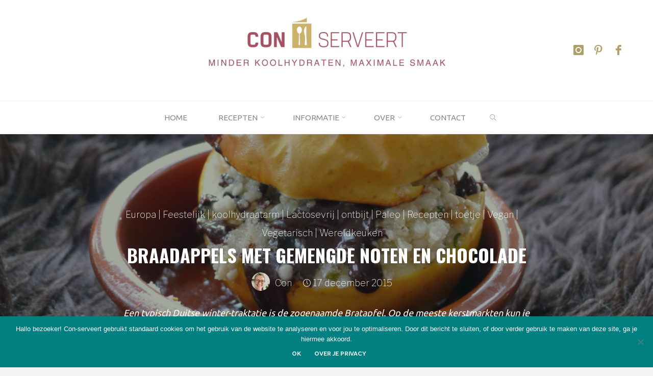

--- FILE ---
content_type: text/html; charset=UTF-8
request_url: https://www.con-serveert.nl/braadappels-met-gemengde-noten/
body_size: 45692
content:
<!DOCTYPE html>
<html lang="nl-NL">
<head>
<meta name="viewport" content="width=device-width, user-scalable=yes, initial-scale=1.0">
<meta http-equiv="X-UA-Compatible" content="IE=edge" /><meta charset="UTF-8">
<link rel="profile" href="http://gmpg.org/xfn/11">
<link rel="pingback" href="https://www.con-serveert.nl/xmlrpc.php">
<meta name='robots' content='index, follow, max-image-preview:large, max-snippet:-1, max-video-preview:-1' />

	<!-- This site is optimized with the Yoast SEO plugin v26.7 - https://yoast.com/wordpress/plugins/seo/ -->
	<title>Braadappels met gemengde noten en chocolade - Con-serveert</title>
	<meta name="description" content="In Duitsland worden braadappels gevuld met een notenmengsel, en dan gebakken in de oven. &#039;Bratapfel&#039; noemen ze dat." />
	<link rel="canonical" href="https://www.con-serveert.nl/braadappels-met-gemengde-noten/" />
	<meta property="og:locale" content="nl_NL" />
	<meta property="og:type" content="recipe" />
	<meta property="og:title" content="Braadappels met gemengde noten en chocolade - Con-serveert" />
	<meta property="og:description" content="I&#039;m ... dreaming of ... appels! Braadappels welteverstaan, naar het klassieke Duitse Bratapfel-voorbeeld. Dit gerecht doet het goed in de feestelijke December maand, niet alleen als nagerecht maar ook op de ontbijttafel." />
	<meta property="og:url" content="https://www.con-serveert.nl/braadappels-met-gemengde-noten/" />
	<meta property="og:site_name" content="Con-serveert" />
	<meta property="article:publisher" content="https://www.facebook.com/Con-serveert-800402896697669/" />
	<meta property="article:published_time" content="2015-12-17T11:00:58+00:00" />
	<meta property="article:modified_time" content="2023-12-17T08:00:11+00:00" />
	<meta property="og:image" content="https://www.con-serveert.nl/wp-content/uploads/2015/12/2015-12-braad-appel-chocolade.jpg" />
	<meta property="og:image:width" content="900" />
	<meta property="og:image:height" content="601" />
	<meta property="og:image:type" content="image/jpeg" />
	<meta name="author" content="Con" />
	<meta name="twitter:label1" content="Geschreven door" />
	<meta name="twitter:data1" content="Con" />
	<meta name="twitter:label2" content="Geschatte leestijd" />
	<meta name="twitter:data2" content="4 minuten" />
	<script type="application/ld+json" class="yoast-schema-graph">{"@context":"https://schema.org","@graph":[{"@type":"Article","@id":"https://www.con-serveert.nl/braadappels-met-gemengde-noten/#article","isPartOf":{"@id":"https://www.con-serveert.nl/braadappels-met-gemengde-noten/"},"author":{"name":"Con","@id":"https://www.con-serveert.nl/#/schema/person/f6a2b3f56ccea2c57e1ac4c03b58561e"},"headline":"Braadappels met gemengde noten en chocolade","datePublished":"2015-12-17T11:00:58+00:00","dateModified":"2023-12-17T08:00:11+00:00","wordCount":961,"commentCount":4,"publisher":{"@id":"https://www.con-serveert.nl/#organization"},"image":{"@id":"https://www.con-serveert.nl/braadappels-met-gemengde-noten/#primaryimage"},"thumbnailUrl":"https://www.con-serveert.nl/wp-content/uploads/2015/12/2015-12-braad-appel-chocolade.jpg","keywords":["amandelmeel","appel","chocola","hennepzaad","noten"],"articleSection":["Europa","Feestelijk","koolhydraatarm","Lactosevrij","ontbijt","Paleo","Recepten","toetje","Vegan","Vegetarisch","Wereldkeuken"],"inLanguage":"nl-NL","potentialAction":[{"@type":"CommentAction","name":"Comment","target":["https://www.con-serveert.nl/braadappels-met-gemengde-noten/#respond"]}]},{"@type":"WebPage","@id":"https://www.con-serveert.nl/braadappels-met-gemengde-noten/","url":"https://www.con-serveert.nl/braadappels-met-gemengde-noten/","name":"Braadappels met gemengde noten en chocolade - Con-serveert","isPartOf":{"@id":"https://www.con-serveert.nl/#website"},"primaryImageOfPage":{"@id":"https://www.con-serveert.nl/braadappels-met-gemengde-noten/#primaryimage"},"image":{"@id":"https://www.con-serveert.nl/braadappels-met-gemengde-noten/#primaryimage"},"thumbnailUrl":"https://www.con-serveert.nl/wp-content/uploads/2015/12/2015-12-braad-appel-chocolade.jpg","datePublished":"2015-12-17T11:00:58+00:00","dateModified":"2023-12-17T08:00:11+00:00","description":"In Duitsland worden braadappels gevuld met een notenmengsel, en dan gebakken in de oven. 'Bratapfel' noemen ze dat.","breadcrumb":{"@id":"https://www.con-serveert.nl/braadappels-met-gemengde-noten/#breadcrumb"},"inLanguage":"nl-NL","potentialAction":[{"@type":"ReadAction","target":["https://www.con-serveert.nl/braadappels-met-gemengde-noten/"]}]},{"@type":"ImageObject","inLanguage":"nl-NL","@id":"https://www.con-serveert.nl/braadappels-met-gemengde-noten/#primaryimage","url":"https://www.con-serveert.nl/wp-content/uploads/2015/12/2015-12-braad-appel-chocolade.jpg","contentUrl":"https://www.con-serveert.nl/wp-content/uploads/2015/12/2015-12-braad-appel-chocolade.jpg","width":900,"height":601,"caption":"braadappels noten chocolade"},{"@type":"BreadcrumbList","@id":"https://www.con-serveert.nl/braadappels-met-gemengde-noten/#breadcrumb","itemListElement":[{"@type":"ListItem","position":1,"name":"Home","item":"https://www.con-serveert.nl/"},{"@type":"ListItem","position":2,"name":"Braadappels met gemengde noten en chocolade"}]},{"@type":"WebSite","@id":"https://www.con-serveert.nl/#website","url":"https://www.con-serveert.nl/","name":"Con-serveert","description":"minder koolhydraten, maximale smaak","publisher":{"@id":"https://www.con-serveert.nl/#organization"},"potentialAction":[{"@type":"SearchAction","target":{"@type":"EntryPoint","urlTemplate":"https://www.con-serveert.nl/?s={search_term_string}"},"query-input":{"@type":"PropertyValueSpecification","valueRequired":true,"valueName":"search_term_string"}}],"inLanguage":"nl-NL"},{"@type":"Organization","@id":"https://www.con-serveert.nl/#organization","name":"Con-serveert","url":"https://www.con-serveert.nl/","logo":{"@type":"ImageObject","inLanguage":"nl-NL","@id":"https://www.con-serveert.nl/#/schema/logo/image/","url":"https://www.con-serveert.nl/wp-content/uploads/2021/02/2021-con-serveert-logo.jpg","contentUrl":"https://www.con-serveert.nl/wp-content/uploads/2021/02/2021-con-serveert-logo.jpg","width":1812,"height":700,"caption":"Con-serveert"},"image":{"@id":"https://www.con-serveert.nl/#/schema/logo/image/"},"sameAs":["https://www.facebook.com/Con-serveert-800402896697669/","https://www.instagram.com/con_serveert/","https://de.pinterest.com/conserveert/"]},{"@type":"Person","@id":"https://www.con-serveert.nl/#/schema/person/f6a2b3f56ccea2c57e1ac4c03b58561e","name":"Con","image":{"@type":"ImageObject","inLanguage":"nl-NL","@id":"https://www.con-serveert.nl/#/schema/person/image/","url":"https://secure.gravatar.com/avatar/f909a7888355afdcbce0fd835b8934c53a568a79340f29c96a6ec1a57778ccb9?s=96&d=mm&r=g","contentUrl":"https://secure.gravatar.com/avatar/f909a7888355afdcbce0fd835b8934c53a568a79340f29c96a6ec1a57778ccb9?s=96&d=mm&r=g","caption":"Con"},"description":"Kook ook lekker koolhydraatarm! Het aantal koolhydraten in mijn recepten wordt verstrekt als service en is een zo nauwkeurig mogelijke schatting, maar kan variëren afhankelijk van de gebruikte producttypen en merken.","sameAs":["https://www.con-serveert.nl"]},{"@type":"Recipe","name":"Duitse braadappels met gemengde noten en chocolade","author":{"@id":"https://www.con-serveert.nl/#/schema/person/f6a2b3f56ccea2c57e1ac4c03b58561e"},"description":"Een typisch Duitse winter-traktatie is de zogenaamde Bratapfel. Op de meeste kerstmarkten kun je deze krijgen. Maar ook hier, bij Con-serveert!","datePublished":"2015-12-17T12:00:58+00:00","image":["https://www.con-serveert.nl/wp-content/uploads/2015/12/2015-12-braad-appel-chocolade.jpg"],"recipeYield":["2","2 personen"],"cookTime":"PT20M","totalTime":"PT40M","recipeIngredient":["2  friszure appels (bijv. goudreinetten)","handje gehakte gemengde noten (bijv. walnoten, pecannoten, pistaches)","1-2 el hennepzaad (optioneel)","4 el gemalen amandelen","1 tl kaneel","25 gr kokosolie","citroensap","20 gr pure vegan chocolade  (minstens 80%, in brokjes)"],"recipeInstructions":[{"@type":"HowToStep","text":"Verwarm de oven voor op 200 graden.","name":"Verwarm de oven voor op 200 graden.","url":"https://www.con-serveert.nl/braadappels-met-gemengde-noten/#wprm-recipe-10808-step-0-0"},{"@type":"HowToStep","text":"Snijd een kapje van de appels, ongeveer eenderde van de bovenkant. Besprenkel de kapjes met wat citroensap. Hol de appels uit: let op dat de bodem in tact blijft. Besprenkel ook de binnenkant van de appels met citroensap.","name":"Snijd een kapje van de appels, ongeveer eenderde van de bovenkant. Besprenkel de kapjes met wat citroensap. Hol de appels uit: let op dat de bodem in tact blijft. Besprenkel ook de binnenkant van de appels met citroensap.","url":"https://www.con-serveert.nl/braadappels-met-gemengde-noten/#wprm-recipe-10808-step-0-1"},{"@type":"HowToStep","text":"Meng de gehakte noten met de amandelen (en evt. hennepzaad) en kaneel in een kommetje. Smelt de helft van de kokosolie en meng dit erdoor. Meng dan de helft van de chocolade er ook door.","name":"Meng de gehakte noten met de amandelen (en evt. hennepzaad) en kaneel in een kommetje. Smelt de helft van de kokosolie en meng dit erdoor. Meng dan de helft van de chocolade er ook door.","url":"https://www.con-serveert.nl/braadappels-met-gemengde-noten/#wprm-recipe-10808-step-0-2"},{"@type":"HowToStep","text":"Vul de appels met het mengsel en zet ze in een ovenbestendige schaal.","name":"Vul de appels met het mengsel en zet ze in een ovenbestendige schaal.","url":"https://www.con-serveert.nl/braadappels-met-gemengde-noten/#wprm-recipe-10808-step-0-3"},{"@type":"HowToStep","text":"Verdeel de andere helft van de kokosolie in vlokken over de appels.","name":"Verdeel de andere helft van de kokosolie in vlokken over de appels.","url":"https://www.con-serveert.nl/braadappels-met-gemengde-noten/#wprm-recipe-10808-step-0-4"},{"@type":"HowToStep","text":"Zet de appels in de oven en stel de tijd in op 20 minuten. Leg halverwege het kapje op de appels en laat de appels zo verder bakken.","name":"Zet de appels in de oven en stel de tijd in op 20 minuten. Leg halverwege het kapje op de appels en laat de appels zo verder bakken.","url":"https://www.con-serveert.nl/braadappels-met-gemengde-noten/#wprm-recipe-10808-step-0-5"},{"@type":"HowToStep","text":"Bestrooi de braadappels een paar minuten voor het klaar is met de achtergehouden chocolade, en laat die nog even smelten in de oven.","name":"Bestrooi de braadappels een paar minuten voor het klaar is met de achtergehouden chocolade, en laat die nog even smelten in de oven.","url":"https://www.con-serveert.nl/braadappels-met-gemengde-noten/#wprm-recipe-10808-step-0-6"}],"recipeCategory":["Nagerecht","Ontbijt","Zoete snack"],"recipeCuisine":["Duits"],"keywords":"21 kh","@id":"https://www.con-serveert.nl/braadappels-met-gemengde-noten/#recipe","isPartOf":{"@id":"https://www.con-serveert.nl/braadappels-met-gemengde-noten/#article"},"mainEntityOfPage":"https://www.con-serveert.nl/braadappels-met-gemengde-noten/"}]}</script>
	<!-- / Yoast SEO plugin. -->


<link rel='dns-prefetch' href='//www.con-serveert.nl' />
<link rel='dns-prefetch' href='//fonts.googleapis.com' />
<link rel="alternate" type="application/rss+xml" title="Con-serveert &raquo; feed" href="https://www.con-serveert.nl/feed/" />
<link rel="alternate" type="application/rss+xml" title="Con-serveert &raquo; reacties feed" href="https://www.con-serveert.nl/comments/feed/" />
<link rel="alternate" type="application/rss+xml" title="Con-serveert &raquo; Braadappels met gemengde noten en chocolade reacties feed" href="https://www.con-serveert.nl/braadappels-met-gemengde-noten/feed/" />
<link rel="alternate" title="oEmbed (JSON)" type="application/json+oembed" href="https://www.con-serveert.nl/wp-json/oembed/1.0/embed?url=https%3A%2F%2Fwww.con-serveert.nl%2Fbraadappels-met-gemengde-noten%2F" />
<link rel="alternate" title="oEmbed (XML)" type="text/xml+oembed" href="https://www.con-serveert.nl/wp-json/oembed/1.0/embed?url=https%3A%2F%2Fwww.con-serveert.nl%2Fbraadappels-met-gemengde-noten%2F&#038;format=xml" />
<script>(()=>{"use strict";const e=[400,500,600,700,800,900],t=e=>`wprm-min-${e}`,n=e=>`wprm-max-${e}`,s=new Set,o="ResizeObserver"in window,r=o?new ResizeObserver((e=>{for(const t of e)c(t.target)})):null,i=.5/(window.devicePixelRatio||1);function c(s){const o=s.getBoundingClientRect().width||0;for(let r=0;r<e.length;r++){const c=e[r],a=o<=c+i;o>c+i?s.classList.add(t(c)):s.classList.remove(t(c)),a?s.classList.add(n(c)):s.classList.remove(n(c))}}function a(e){s.has(e)||(s.add(e),r&&r.observe(e),c(e))}!function(e=document){e.querySelectorAll(".wprm-recipe").forEach(a)}();if(new MutationObserver((e=>{for(const t of e)for(const e of t.addedNodes)e instanceof Element&&(e.matches?.(".wprm-recipe")&&a(e),e.querySelectorAll?.(".wprm-recipe").forEach(a))})).observe(document.documentElement,{childList:!0,subtree:!0}),!o){let e=0;addEventListener("resize",(()=>{e&&cancelAnimationFrame(e),e=requestAnimationFrame((()=>s.forEach(c)))}),{passive:!0})}})();</script><style id='wp-img-auto-sizes-contain-inline-css'>
img:is([sizes=auto i],[sizes^="auto," i]){contain-intrinsic-size:3000px 1500px}
/*# sourceURL=wp-img-auto-sizes-contain-inline-css */
</style>
<link rel='stylesheet' id='pt-cv-public-style-css' href='https://www.con-serveert.nl/wp-content/plugins/content-views-query-and-display-post-page/public/assets/css/cv.css?ver=4.2.1' media='all' />
<link rel='stylesheet' id='wprm-public-css' href='https://www.con-serveert.nl/wp-content/plugins/wp-recipe-maker/dist/public-modern.css?ver=10.2.4' media='all' />
<style id='wp-emoji-styles-inline-css'>

	img.wp-smiley, img.emoji {
		display: inline !important;
		border: none !important;
		box-shadow: none !important;
		height: 1em !important;
		width: 1em !important;
		margin: 0 0.07em !important;
		vertical-align: -0.1em !important;
		background: none !important;
		padding: 0 !important;
	}
/*# sourceURL=wp-emoji-styles-inline-css */
</style>
<link rel='stylesheet' id='cookie-notice-front-css' href='https://www.con-serveert.nl/wp-content/plugins/cookie-notice/css/front.min.css?ver=2.5.11' media='all' />
<link rel='stylesheet' id='bwg_fonts-css' href='https://www.con-serveert.nl/wp-content/plugins/photo-gallery/css/bwg-fonts/fonts.css?ver=0.0.1' media='all' />
<link rel='stylesheet' id='sumoselect-css' href='https://www.con-serveert.nl/wp-content/plugins/photo-gallery/css/sumoselect.min.css?ver=3.4.6' media='all' />
<link rel='stylesheet' id='mCustomScrollbar-css' href='https://www.con-serveert.nl/wp-content/plugins/photo-gallery/css/jquery.mCustomScrollbar.min.css?ver=3.1.5' media='all' />
<link rel='stylesheet' id='bwg_googlefonts-css' href='https://fonts.googleapis.com/css?family=Ubuntu&#038;subset=greek,latin,greek-ext,vietnamese,cyrillic-ext,latin-ext,cyrillic' media='all' />
<link rel='stylesheet' id='bwg_frontend-css' href='https://www.con-serveert.nl/wp-content/plugins/photo-gallery/css/styles.min.css?ver=1.8.35' media='all' />
<link rel='stylesheet' id='ssb-front-css-css' href='https://www.con-serveert.nl/wp-content/plugins/simple-social-buttons/assets/css/front.css?ver=6.2.0' media='all' />
<link rel='stylesheet' id='wp-postratings-css' href='https://www.con-serveert.nl/wp-content/plugins/wp-postratings/css/postratings-css.css?ver=1.91.2' media='all' />
<link rel='stylesheet' id='ivory-search-styles-css' href='https://www.con-serveert.nl/wp-content/plugins/add-search-to-menu/public/css/ivory-search.min.css?ver=5.5.13' media='all' />
<link rel='stylesheet' id='roseta-themefonts-css' href='https://www.con-serveert.nl/wp-content/themes/roseta/resources/fonts/fontfaces.css?ver=1.2.2' media='all' />
<link rel='stylesheet' id='roseta-googlefonts-css' href='//fonts.googleapis.com/css?family=Raleway%3A%7COswald%3A%7CLibre+Franklin%3A%7CRaleway%3A700%7COswald%3A700%7CLibre+Franklin%3A100&#038;ver=1.2.2' media='all' />
<link rel='stylesheet' id='roseta-main-css' href='https://www.con-serveert.nl/wp-content/themes/roseta/style.css?ver=1.2.2' media='all' />
<style id='roseta-main-inline-css'>
 body:not(.roseta-landing-page) #container, #colophon-inside, .footer-inside, #breadcrumbs-container-inside, #header-page-title-inside { margin: 0 auto; max-width: 1500px; } body:not(.roseta-landing-page) #container { max-width: calc( 1500px - 4em ); } .site-header-inside { max-width: 1500px; margin: 0 auto; } #primary { width: 200px; } #secondary { width: 420px; } #container.one-column .main { width: 100%; } #container.two-columns-right #secondary { float: right; } #container.two-columns-right .main, .two-columns-right #breadcrumbs { width: calc( 100% - 420px ); float: left; } #container.two-columns-left #primary { float: left; } #container.two-columns-left .main, .two-columns-left #breadcrumbs { width: calc( 100% - 200px ); float: right; } #container.three-columns-right #primary, #container.three-columns-left #primary, #container.three-columns-sided #primary { float: left; } #container.three-columns-right #secondary, #container.three-columns-left #secondary, #container.three-columns-sided #secondary { float: left; } #container.three-columns-right #primary, #container.three-columns-left #secondary { margin-left: 0%; margin-right: 0%; } #container.three-columns-right .main, .three-columns-right #breadcrumbs { width: calc( 100% - 620px ); float: left; } #container.three-columns-left .main, .three-columns-left #breadcrumbs { width: calc( 100% - 620px ); float: right; } #container.three-columns-sided #secondary { float: right; } #container.three-columns-sided .main, .three-columns-sided #breadcrumbs { width: calc( 100% - 620px ); float: right; } .three-columns-sided #breadcrumbs { margin: 0 calc( 0% + 420px ) 0 -1920px; } #site-text { clip: rect(1px, 1px, 1px, 1px); height: 1px; overflow: hidden; position: absolute !important; width: 1px; word-wrap: normal !important; } html { font-family: System Fonts, -apple-system, BlinkMacSystemFont, Segoe UI, Roboto, Oxygen-Sans, Ubuntu, Cantarell, Helvetica Neue, sans-serif; font-size: 18px; font-weight: 400; line-height: 2; ; } #site-title { font-family: Raleway; font-size: 1.7em; font-weight: 700; } #site-text { text-transform: uppercase; } #access ul li a { font-family: System Fonts, -apple-system, BlinkMacSystemFont, Segoe UI, Roboto, Oxygen-Sans, Ubuntu, Cantarell, Helvetica Neue, sans-serif; font-size: 0.85em; font-weight: 400; text-transform: uppercase; } .widget-title { font-family: Oswald; font-size: 1em; font-weight: 700; line-height: 2; margin-bottom: 1em; text-transform: uppercase; } .widget-container { font-family: System Fonts, -apple-system, BlinkMacSystemFont, Segoe UI, Roboto, Oxygen-Sans, Ubuntu, Cantarell, Helvetica Neue, sans-serif; font-size: 1em; font-weight: 400; } .widget-container ul li { line-height: 2; ; } .entry-title, .main .page-title { font-family: System Fonts, -apple-system, BlinkMacSystemFont, Segoe UI, Roboto, Oxygen-Sans, Ubuntu, Cantarell, Helvetica Neue, sans-serif; font-size: 1.45em; font-weight: 700; ; } .entry-meta > span { font-family: System Fonts, -apple-system, BlinkMacSystemFont, Segoe UI, Roboto, Oxygen-Sans, Ubuntu, Cantarell, Helvetica Neue, sans-serif; font-weight: 400; ; } .entry-meta > span { font-size: 0.9em; } /* header titles */ .single .entry-title, #header-page-title .entry-title { font-family: Oswald; font-size: 2em; font-weight: 700; line-height: 1.4; text-transform: uppercase; } #header-page-title .entry-meta > span { font-family: Libre Franklin; font-size: 1em; font-weight: 100; ; } h1 { font-size: 2.33em; } h2 { font-size: 2.06em; } h3 { font-size: 1.79em; } h4 { font-size: 1.52em; } h5 { font-size: 1.25em; } h6 { font-size: 0.98em; } h1, h2, h3, h4, .seriousslider-theme .seriousslider-caption-title { font-family: Raleway; font-weight: 700; ; } .entry-content h1, .entry-summary h1, .entry-content h2, .entry-summary h2, .entry-content h3, .entry-summary h3, .entry-content h4, .entry-summary h4, .entry-content h5, .entry-summary h5, .entry-content h6, .entry-summary h6 { line-height: 1.2; margin-bottom: 0.5em; } a.continue-reading-link, .lp-block-readmore, .lp-box-readmore, #cryout_ajax_more_trigger, .lp-port-readmore, .comment .reply, a.staticslider-button, .seriousslider-theme .seriousslider-caption-buttons a.seriousslider-button, nav#mobile-menu a, button, input[type="button"], input[type="submit"], input[type="reset"], #nav-fixed a + a, .wp-block-button { font-family: Raleway; } .lp-text-title { font-family: System Fonts, -apple-system, BlinkMacSystemFont, Segoe UI, Roboto, Oxygen-Sans, Ubuntu, Cantarell, Helvetica Neue, sans-serif; font-weight: 700; } blockquote cite { font-family: System Fonts, -apple-system, BlinkMacSystemFont, Segoe UI, Roboto, Oxygen-Sans, Ubuntu, Cantarell, Helvetica Neue, sans-serif; } body { color: #666666; background-color: #f6f5f3; } .lp-staticslider .staticslider-caption-text a { color: #FFFFFF; } #site-header-main, #access ul ul, .menu-search-animated .searchform input[type="search"], #access .menu-search-animated .searchform, .site-header-bottom-fixed, .roseta-over-menu .site-header-bottom.header-fixed .site-header-bottom-fixed { background-color: #FFFFFF; } .roseta-over-menu .site-header-bottom-fixed { background: transparent; } @media (max-width: 800px) { #top-section-menu::before { background: -webkit-linear-gradient(left, rgba(255,255,255,1), rgba(255,255,255,0.5) ); background: linear-gradient(to right, rgba(255,255,255,1), rgba(255,255,255,0.5) ); } #top-section-menu::after { background: -webkit-linear-gradient(right, rgba(255,255,255,1), rgba(255,255,255,0.5) ); background: linear-gradient(to left, rgba(255,255,255,1), rgba(255,255,255,0.5) ); } } .roseta-over-menu .header-fixed.site-header-bottom #site-title a { color: #008080; } .roseta-over-menu #site-title a, .roseta-over-menu #access > div > ul > li, .roseta-over-menu #access > div > ul > li > a, .roseta-over-menu #sheader.socials a::before { color: #008080; } @media (min-width: 1153px) { .roseta-over-menu #header-page-title, .roseta-over-menu .lp-staticslider .staticslider-caption-inside, .roseta-over-menu .seriousslider-theme .seriousslider-caption-inside { padding-top: 165px; } } #access > div > ul > li, #access > div > ul > li > a, .roseta-over-menu .header-fixed.site-header-bottom #access > div > ul > li:not([class*='current']), .roseta-over-menu .header-fixed.site-header-bottom #access > div > ul > li:not([class*='current']) > a, .roseta-over-menu .header-fixed.site-header-bottom .top-section-element.widget_cryout_socials a::before, .top-section-element.widget_cryout_socials a::before, #access .menu-search-animated .searchform input[type="search"] { color: #888888; } #mobile-menu { color: #888888; } .roseta-over-menu .header-fixed.site-header-bottom .top-section-element.widget_cryout_socials a:hover::before, .top-section-element.widget_cryout_socials a:hover::before { color: #FFFFFF; } #access ul.sub-menu li a, #access ul.children li a { color: #888888; } #access ul.sub-menu li a, #access ul.children li a { background-color: #FFFFFF; } #access > div > ul > li:hover > a, #access > div > ul > li a:hover, #access > div > ul > li:hover, .roseta-over-menu .header-fixed.site-header-bottom #access > div > ul > li > a:hover, .roseta-over-menu .header-fixed.site-header-bottom #access > div > ul > li:hover { color: #008080; } #access > div > ul > li > a > span::before, #site-title::before, #site-title::after { background-color: #008080; } #site-title a:hover { color: #008080; } #access > div > ul > li.current_page_item > a, #access > div > ul > li.current-menu-item > a, #access > div > ul > li.current_page_ancestor > a, #access > div > ul > li.current-menu-ancestor > a, #access .sub-menu, #access .children, .roseta-over-menu .header-fixed.site-header-bottom #access > div > ul > li > a { color: #800000; } #access ul.children > li.current_page_item > a, #access ul.sub-menu > li.current-menu-item > a, #access ul.children > li.current_page_ancestor > a, #access ul.sub-menu > li.current-menu-ancestor > a { color: #800000; } #access .sub-menu li:not(:last-child) a > span, #access .children li:not(:last-child) a > span { border-bottom: 1px solid #eeeeee; } .searchform .searchsubmit { color: #666666; } #access ul li.special1 > a { background-color: #f0f0f0; } #access ul li.special2 > a { background-color: #888888; color: #FFFFFF; } #access ul li.accent1 > a { background-color: #008080; color: #FFFFFF; } #access ul li.accent2 > a { background-color: #800000; color: #FFFFFF; } #access ul li.accent1 > a:hover, #access ul li.accent2 > a:hover { color: #FFFFFF; } #access > div > ul > li.accent1 > a > span::before, #access > div > ul > li.accent2 > a > span::before { background-color: #FFFFFF; } body:not(.roseta-landing-page) article.hentry, body:not(.roseta-landing-page) .main, body.roseta-boxed-layout:not(.roseta-landing-page) #container { background-color: #FFFFFF; } .pagination a, .pagination span { background-color: #f3f3f3; } .pagination a:not(.prev):not(.next):hover { background-color: #008080; color: #FFFFFF; } #header-page-title-overlay, .lp-staticslider .staticslider-caption::after, .seriousslider-theme .seriousslider-caption::after { background-color: #162521; opacity: 0.4; } #header-page-title #header-page-title-inside, #header-page-title .entry-meta span, #header-page-title .entry-meta a, #header-page-title .entry-meta time, #header-page-title .entry-meta .icon-metas::before, #header-page-title .byline, #header-page-title #breadcrumbs-nav, .lp-staticslider .staticslider-caption-inside, .seriousslider-theme .seriousslider-caption-inside { color: #FFFFFF; } #primary .widget-container { background-color: #FFFFFF; border-color: #eeeeee; } @media (max-width: 640px) { .cryout #container #primary .widget-container { padding: 1em; } } #secondary .widget-container { background-color: #FFFFFF; border-color: #eeeeee;} @media (max-width: 640px) { .cryout #container #secondary .widget-container { padding: 1em; } } #colophon, #footer { background-color: #063381; color: #afa06a; } #colophon .widget-title > span { background-color: #FFFFFF; } .main #content-masonry .entry-title { color: #800000; background-color: #FFFFFF; } @media (min-width: 720px) { .roseta-magazine-one .main #content-masonry .post-thumbnail-container + .entry-after-image { background-color: #FFFFFF; } } .entry-title a:active, .entry-title a:hover { color: #008080; } .entry-title::before { background-color: #008080; } span.entry-format { color: #008080; } .main #content-masonry .format-link .entry-content a { background-color: #008080; color: #FFFFFF; } .main #content-masonry .format-link::after { color: #FFFFFF; } .cryout article.hentry.format-image, .cryout article.hentry.format-audio, .cryout article.hentry.format-video { background-color: #f5f5f5; } .format-aside, .format-quote { border-color: #dedede; } .entry-content h5, .entry-content h6, .lp-text-content h5, .lp-text-content h6 { color: #800000; } .entry-content blockquote::before, .entry-content blockquote::after { color: rgba(102,102,102,0.2); } .entry-content h1, .entry-content h2, .entry-content h3, .entry-content h4, .lp-text-content h1, .lp-text-content h2, .lp-text-content h3, .lp-text-content h4 { color: #666666; } a { color: #008080; } a:hover, .entry-meta span a:hover, .comments-link a { color: #800000; } .comments-link a:hover { color: #008080; } .comments-link { background-color: #eeeeee; } .comments-link::before { border-color: #eeeeee; } .socials a::before { color: #008080; } #site-header-main .socials a::after { color: #008080; } .roseta-normalizedtags #content .tagcloud a { color: #FFFFFF; background-color: #008080; } .roseta-normalizedtags #content .tagcloud a:hover { background-color: #800000; } #nav-fixed i { background-color: #eeeeee; } #nav-fixed .nav-next:hover i, #nav-fixed .nav-previous:hover i { background-color: #800000; } #nav-fixed a:hover + a, #nav-fixed a + a:hover { background-color: rgba(128,0,0,1); } #nav-fixed i, #nav-fixed span { color: #FFFFFF; } a#toTop::before { color: #008080; } a#toTop::after { color: #800000; } @media (max-width: 800px) { .cryout #footer-bottom .footer-inside { padding-top: 2.5em; } .cryout .footer-inside a#toTop {background-color: #008080; color: #f6f5f3;} .cryout .footer-inside a#toTop:hover { opacity: 0.8;} } .author-description .page-title span { color: #800000; border-bottom-color: #008080; } a.continue-reading-link, .lp-box-readmore { color: #800000; } .continue-reading-link::before, .lp-box-readmore::before { background-color:#008080; } .entry-meta .icon-metas:before { color: #ababab; } .roseta-caption-one .main .wp-caption .wp-caption-text { border-bottom-color: #eeeeee; } .roseta-caption-two .main .wp-caption .wp-caption-text { background-color: #f5f5f5; } .roseta-image-one .entry-content img[class*="align"], .roseta-image-one .entry-summary img[class*="align"], .roseta-image-two .entry-content img[class*='align'], .roseta-image-two .entry-summary img[class*='align'] { border-color: #eeeeee; } .roseta-image-five .entry-content img[class*='align'], .roseta-image-five .entry-summary img[class*='align'] { border-color: #008080; } /* diffs */ span.edit-link a.post-edit-link, span.edit-link a.post-edit-link:hover, span.edit-link .icon-edit:before { color: #666666; } .searchform { border-color: #ebebeb; } #breadcrumbs-container { background-color: #f8f8f8; } .entry-meta span, .entry-meta a, .entry-utility span, .entry-utility a, .entry-meta time, .footermenu ul li span.sep, #breadcrumbs-nav { color: #ababab; } .footermenu ul li a:hover { color: #008080; } .footermenu ul li a::after { background: #008080; } span.entry-sticky { background-color: #008080; color: #FFFFFF; } #commentform { } code, #nav-below .nav-previous a:before, #nav-below .nav-next a:before { background-color: #eeeeee; } pre, .comment-author { border-color: #eeeeee; } .commentlist .comment-body, .commentlist .pingback { border-color: #eeeeee; } .commentlist .comment-body::after { border-right-color: #ffffff; } .commentlist .comment-body::before { border-right-color: #e8e8e8; } article .author-info, .single .author-info { border-color: #eeeeee; } .page-header.pad-container { border-color: #eeeeee; } .comment-meta a { color: #c9c9c9; } .commentlist .reply a { color: #b5b5b5; } .commentlist .reply a:hover { border-bottom-color: #008080; } select, input[type], textarea { color: #666666; border-color: #e9e9e9; } .searchform input[type="search"], .searchform input[type="search"]:hover, .searchform input[type="search"]:focus { background-color: #FFFFFF; } #content .searchform input[type="search"] { border-bottom-color: #008080; } #content .searchform:hover input[type="search"], #content .searchform input[type="search"]:focus { border-bottom-color: #800000; } #content .searchform::after { background-color: #800000; } input[type]:hover, textarea:hover, select:hover, input[type]:focus, textarea:focus, select:focus { border-color: #dcdcdc; } button, input[type="button"], input[type="submit"], input[type="reset"] { background-color: #008080; color: #FFFFFF; } button:hover, input[type="button"]:hover, input[type="submit"]:hover, input[type="reset"]:hover { background-color: #800000; } hr { background-color: #f0f0f0; } .cryout-preloader > div { background-color: #008080; } /* gutenberg */ .wp-block-image.alignwide { margin-left: calc( ( 0% + 2.5em ) * -1 ); margin-right: calc( ( 0% + 2.5em ) * -1 ); } .wp-block-image.alignwide img { width: calc( 100% + 5em ); max-width: calc( 100% + 5em ); } .has-accent-1-color, .has-accent-1-color:hover { color: #008080; } .has-accent-2-color, .has-accent-2-color:hover { color: #800000; } .has-headings-color, .has-headings-color:hover { color: #666666; } .has-sitetext-color, .has-sitetext-color:hover { color: #666666; } .has-sitebg-color, .has-sitebg-color:hover { color: #FFFFFF; } .has-accent-1-background-color { background-color: #008080; } .has-accent-2-background-color { background-color: #800000; } .has-headings-background-color { background-color: #666666; } .has-sitetext-background-color { background-color: #666666; } .has-sitebg-background-color { background-color: #FFFFFF; } .has-small-font-size { font-size: 15px; } .has-regular-font-size { font-size: 18px; } .has-large-font-size { font-size: 21px; } .has-larger-font-size { font-size: 25px; } .has-huge-font-size { font-size: 25px; } /* woocommerce */ .woocommerce-thumbnail-container .woocommerce-buttons-container a, .woocommerce-page #respond input#submit.alt, .woocommerce a.button.alt, .woocommerce-page button.button.alt, .woocommerce input.button.alt, .woocommerce #respond input#submit, .woocommerce a.button, .woocommerce button.button, .woocommerce input.button { font-family: Raleway; } .woocommerce ul.products li.product .woocommerce-loop-category__title, .woocommerce ul.products li.product .woocommerce-loop-product__title, .woocommerce ul.products li.product h3, .woocommerce div.product .product_title, .woocommerce .woocommerce-tabs h2 { font-family: System Fonts, -apple-system, BlinkMacSystemFont, Segoe UI, Roboto, Oxygen-Sans, Ubuntu, Cantarell, Helvetica Neue, sans-serif; } .woocommerce ul.products li.product .woocommerce-loop-category__title, .woocommerce ul.products li.product .woocommerce-loop-product__title, .woocommerce ul.products li.product h3, .woocommerce .star-rating { color: #800000; } .woocommerce-page #respond input#submit.alt, .woocommerce a.button.alt, .woocommerce-page button.button.alt, .woocommerce input.button.alt, .woocommerce #respond input#submit, .woocommerce a.button, .woocommerce button.button, .woocommerce input.button { background-color: #008080; color: #FFFFFF; line-height: 2; } .woocommerce #respond input#submit:hover, .woocommerce a.button:hover, .woocommerce button.button:hover, .woocommerce input.button:hover { background-color: #800000; color: #FFFFFF; } .woocommerce-page #respond input#submit.alt, .woocommerce a.button.alt, .woocommerce-page button.button.alt, .woocommerce input.button.alt { background-color: #800000; color: #FFFFFF; line-height: 2; } .woocommerce-page #respond input#submit.alt:hover, .woocommerce a.button.alt:hover, .woocommerce-page button.button.alt:hover, .woocommerce input.button.alt:hover { background-color: #a22222; color: #FFFFFF; } .woocommerce div.product .woocommerce-tabs ul.tabs li.active { border-bottom-color: #FFFFFF; } .woocommerce #respond input#submit.alt.disabled, .woocommerce #respond input#submit.alt.disabled:hover, .woocommerce #respond input#submit.alt:disabled, .woocommerce #respond input#submit.alt:disabled:hover, .woocommerce #respond input#submit.alt[disabled]:disabled, .woocommerce #respond input#submit.alt[disabled]:disabled:hover, .woocommerce a.button.alt.disabled, .woocommerce a.button.alt.disabled:hover, .woocommerce a.button.alt:disabled, .woocommerce a.button.alt:disabled:hover, .woocommerce a.button.alt[disabled]:disabled, .woocommerce a.button.alt[disabled]:disabled:hover, .woocommerce button.button.alt.disabled, .woocommerce button.button.alt.disabled:hover, .woocommerce button.button.alt:disabled, .woocommerce button.button.alt:disabled:hover, .woocommerce button.button.alt[disabled]:disabled, .woocommerce button.button.alt[disabled]:disabled:hover, .woocommerce input.button.alt.disabled, .woocommerce input.button.alt.disabled:hover, .woocommerce input.button.alt:disabled, .woocommerce input.button.alt:disabled:hover, .woocommerce input.button.alt[disabled]:disabled, .woocommerce input.button.alt[disabled]:disabled:hover { background-color: #800000; } .woocommerce div.product .product_title, .woocommerce ul.products li.product .price, .woocommerce div.product p.price, .woocommerce div.product span.price { color: #800000} .woocommerce-checkout #payment { background: #f5f5f5; } .woocommerce .widget_price_filter .ui-slider .ui-slider-handle { background: #800000; } /* mobile menu */ nav#mobile-menu, #mobile-menu .menu-main-search { background-color: #FFFFFF; } #mobile-menu .mobile-arrow { color: #666666; } .main .entry-content, .main .entry-summary { text-align: inherit; } .main p, .main ul, .main ol, .main dd, .main pre, .main hr { margin-bottom: 1em; } .main .entry-content p { text-indent: 0em; } .main a.post-featured-image { background-position: center center; } #header-widget-area { width: 33%; left: calc(50% - 33% / 2); } .roseta-stripped-table .main thead th, .roseta-bordered-table .main thead th, .roseta-stripped-table .main td, .roseta-stripped-table .main th, .roseta-bordered-table .main th, .roseta-bordered-table .main td { border-color: #e9e9e9; } .roseta-clean-table .main th, .roseta-stripped-table .main tr:nth-child(even) td, .roseta-stripped-table .main tr:nth-child(even) th { background-color: #f8f8f8; } .roseta-cropped-featured .main .post-thumbnail-container { height: 200px; } .roseta-responsive-featured .main .post-thumbnail-container { max-height: 200px; height: auto; } article.hentry .article-inner, #content-masonry article.hentry .article-inner { padding: 0%; } @media (min-width: 801px) { .site-header-bottom { height:65px; } } .site-header-bottom .site-header-inside { height:64px; } #access .menu-search-animated .searchform { height: 64px; line-height: 64px; } .menu-search-animated { height:65px; line-height:65px; } #access div > ul > li > a, #access ul li[class*="icon"]::before { line-height:65px; } .roseta-responsive-headerimage #masthead #header-image-main-inside { max-height: 550px; } .roseta-cropped-headerimage #masthead #header-image-main-inside { height: 550px; } #site-text { display: none; } .roseta-landing-page .lp-blocks-inside, .roseta-landing-page .lp-boxes-inside, .roseta-landing-page .lp-text-inside, .roseta-landing-page .lp-posts-inside, .roseta-landing-page .lp-page-inside, .roseta-landing-page .lp-section-header, .roseta-landing-page .content-widget { max-width: 1500px; } .lp-staticslider .staticslider-caption-inside, .seriousslider.seriousslider-theme .seriousslider-caption-inside, #header-page-title #header-page-title-inside { max-width: 900px; } .roseta-landing-page .content-widget { margin: 0 auto; } .lp-staticslider { max-height: calc(100vh - 165px); } a.staticslider-button:nth-child(2n+1), .seriousslider-theme .seriousslider-caption-buttons a:nth-child(2n+1), a.staticslider-button:nth-child(2n), .seriousslider-theme .seriousslider-caption-buttons a:nth-child(2n) { color: #FFFFFF; } a.staticslider-button:nth-child(2n+1)::before, .seriousslider-theme .seriousslider-caption-buttons a:nth-child(2n+1)::before { background-color: #006767; } a.staticslider-button:nth-child(2n)::before, .seriousslider-theme .seriousslider-caption-buttons a:nth-child(2n)::before { background-color: #e6e6e6; } .lp-section-desc { color: #8e8e8e; } .lp-blocks { background-color: #f4f0ef; } .lp-boxes { background-color: #f8f9fd; } .lp-text { background-color: #f4f0ef; } #lp-posts, #lp-page { background-color: #FFFFFF; } .lp-block { background: #FFFFFF; border-color: #e3e3e3; } .lp-block i[class^=blicon]::before { color: #008080; } .lp-block .lp-block-title { color: #800000; } .lp-block i[class^=blicon]::after { background-color: #008080; } .lp-blocks1 .lp-block:hover i[class^=blicon]::before { color: #FFFFFF; } .lp-block-readmore { color: #b6b6b6; } .lp-block-readmore:hover { color: #008080; } .lp-text-title { color: #800000; } .lp-text-image + .lp-text-card { background-color: #FFFFFF; } .lp-text-image + .lp-text-card::before { background-color: #008080; } .lp-box, .lp-box-title, .lp-boxes-animated .lp-box-text { background-color: #FFFFFF; } .lp-box-title { color: #800000; } .lp-boxes-static .lp-box-image .box-overlay { background-color: #149494; } .lp-box-title { color: #800000; } .lp-box-title:hover { color: #008080; } .lp-boxes-1 .lp-box .lp-box-image { height: 350px; } .lp-boxes-animated .box-overlay { background-color: #008080; } .lp-boxes-animated.lp-boxes-1 .lp-box:hover .lp-box-text { max-height: 250px; } .lp-boxes-animated.lp-boxes-1 .lp-box:focus-within .lp-box-text { /* because of older IE */ max-height: 250px; } .lp-boxes-2 .lp-box .lp-box-image { height: 400px; } .lp-boxes-animated.lp-boxes-2 .lp-box:hover .lp-box-text { max-height: 300px; } .lp-boxes-animated.lp-boxes-2 .lp-box:focus-within .lp-box-text { /* because of older IE */ max-height: 300px; } #cryout_ajax_more_trigger, .lp-port-readmore { color: #800000; } .lpbox-rnd1 { background-color: #c1c2c6; } .lpbox-rnd2 { background-color: #bcbdc1; } .lpbox-rnd3 { background-color: #b7b8bc; } .lpbox-rnd4 { background-color: #b2b3b7; } .lpbox-rnd5 { background-color: #adaeb2; } .lpbox-rnd6 { background-color: #a8a9ad; } .lpbox-rnd7 { background-color: #a3a4a8; } .lpbox-rnd8 { background-color: #9e9fa3; } 
/*# sourceURL=roseta-main-inline-css */
</style>
<link rel='stylesheet' id='recent-posts-widget-with-thumbnails-public-style-css' href='https://www.con-serveert.nl/wp-content/plugins/recent-posts-widget-with-thumbnails/public.css?ver=7.1.1' media='all' />
<link rel='stylesheet' id='simple-social-icons-font-css' href='https://www.con-serveert.nl/wp-content/plugins/simple-social-icons/css/style.css?ver=4.0.0' media='all' />
<script src="https://www.con-serveert.nl/wp-includes/js/jquery/jquery.min.js?ver=3.7.1" id="jquery-core-js"></script>
<script src="https://www.con-serveert.nl/wp-includes/js/jquery/jquery-migrate.min.js?ver=3.4.1" id="jquery-migrate-js"></script>
<script src="https://www.con-serveert.nl/wp-content/plugins/photo-gallery/js/jquery.sumoselect.min.js?ver=3.4.6" id="sumoselect-js"></script>
<script src="https://www.con-serveert.nl/wp-content/plugins/photo-gallery/js/tocca.min.js?ver=2.0.9" id="bwg_mobile-js"></script>
<script src="https://www.con-serveert.nl/wp-content/plugins/photo-gallery/js/jquery.mCustomScrollbar.concat.min.js?ver=3.1.5" id="mCustomScrollbar-js"></script>
<script src="https://www.con-serveert.nl/wp-content/plugins/photo-gallery/js/jquery.fullscreen.min.js?ver=0.6.0" id="jquery-fullscreen-js"></script>
<script id="bwg_frontend-js-extra">
var bwg_objectsL10n = {"bwg_field_required":"veld is vereist.","bwg_mail_validation":"Dit is geen geldig e-mailadres.","bwg_search_result":"Er zijn geen afbeeldingen gevonden die voldoen aan de zoekopdracht.","bwg_select_tag":"Selecteer tag","bwg_order_by":"Sorteer op","bwg_search":"Zoeken","bwg_show_ecommerce":"Toon eCommerce","bwg_hide_ecommerce":"Verberg Ecommerce","bwg_show_comments":"Toon reacties","bwg_hide_comments":"Verberg reacties","bwg_restore":"Terugzetten","bwg_maximize":"Maximaliseren","bwg_fullscreen":"Volledig scherm","bwg_exit_fullscreen":"Volledig scherm afsluiten","bwg_search_tag":"ZOEKEN...","bwg_tag_no_match":"Geen tags gevonden","bwg_all_tags_selected":"Alle tags geselecteerd","bwg_tags_selected":"tags geselecteerd","play":"Afspelen","pause":"Pauze","is_pro":"","bwg_play":"Afspelen","bwg_pause":"Pauze","bwg_hide_info":"Informatie verbergen","bwg_show_info":"Informatie weergeven","bwg_hide_rating":"Verberg waardering","bwg_show_rating":"Toon beoordeling","ok":"OK","cancel":"Annuleren","select_all":"Alles selecteren","lazy_load":"0","lazy_loader":"https://www.con-serveert.nl/wp-content/plugins/photo-gallery/images/ajax_loader.png","front_ajax":"0","bwg_tag_see_all":"bekijk alle tags","bwg_tag_see_less":"minder tags zien"};
//# sourceURL=bwg_frontend-js-extra
</script>
<script src="https://www.con-serveert.nl/wp-content/plugins/photo-gallery/js/scripts.min.js?ver=1.8.35" id="bwg_frontend-js"></script>
<link rel="https://api.w.org/" href="https://www.con-serveert.nl/wp-json/" /><link rel="alternate" title="JSON" type="application/json" href="https://www.con-serveert.nl/wp-json/wp/v2/posts/2094" /><link rel="EditURI" type="application/rsd+xml" title="RSD" href="https://www.con-serveert.nl/xmlrpc.php?rsd" />
<meta name="generator" content="WordPress 6.9" />
<link rel='shortlink' href='https://www.con-serveert.nl/?p=2094' />
 <style media="screen">

		.simplesocialbuttons.simplesocialbuttons_inline .ssb-fb-like, .simplesocialbuttons.simplesocialbuttons_inline amp-facebook-like {
	  margin: ;
	}
		 /*inline margin*/
	
	
	
	
	
		.simplesocialbuttons.simplesocialbuttons_inline.simplesocial-round-icon button{
	  margin: ;
	}

	
			 /*margin-digbar*/

	
	
	
	
	
	
	
</style>

<!-- Open Graph Meta Tags generated by Simple Social Buttons 6.2.0 -->
<meta property="og:title" content="Braadappels met gemengde noten en chocolade - Con-serveert" />
<meta property="og:type" content="article" />
<meta property="og:description" content="Een typisch Duitse winter-traktatie is de zogenaamde Bratapfel. Op de meeste kerstmarkten kun je deze krijgen. Maar ook hier, bij Con-serveert! Snel maken, want oh wat lekker!" />
<meta property="og:url" content="https://www.con-serveert.nl/braadappels-met-gemengde-noten/" />
<meta property="og:site_name" content="Con-serveert" />
<meta property="og:image" content="https://www.con-serveert.nl/wp-content/uploads/2015/12/2015-12-braad-appel-chocolade.jpg" />
<meta name="twitter:card" content="summary_large_image" />
<meta name="twitter:description" content="Een typisch Duitse winter-traktatie is de zogenaamde Bratapfel. Op de meeste kerstmarkten kun je deze krijgen. Maar ook hier, bij Con-serveert! Snel maken, want oh wat lekker!" />
<meta name="twitter:title" content="Braadappels met gemengde noten en chocolade - Con-serveert" />
<meta property="twitter:image" content="https://www.con-serveert.nl/wp-content/uploads/2015/12/2015-12-braad-appel-chocolade.jpg" />
<style type="text/css"> .tippy-box[data-theme~="wprm"] { background-color: #000000; color: #FFFFFF; } .tippy-box[data-theme~="wprm"][data-placement^="top"] > .tippy-arrow::before { border-top-color: #000000; } .tippy-box[data-theme~="wprm"][data-placement^="bottom"] > .tippy-arrow::before { border-bottom-color: #000000; } .tippy-box[data-theme~="wprm"][data-placement^="left"] > .tippy-arrow::before { border-left-color: #000000; } .tippy-box[data-theme~="wprm"][data-placement^="right"] > .tippy-arrow::before { border-right-color: #000000; } .tippy-box[data-theme~="wprm"] a { color: #FFFFFF; } .wprm-comment-rating svg { width: 18px !important; height: 18px !important; } img.wprm-comment-rating { width: 90px !important; height: 18px !important; } body { --comment-rating-star-color: #d0021b; } body { --wprm-popup-font-size: 16px; } body { --wprm-popup-background: #ffffff; } body { --wprm-popup-title: #000000; } body { --wprm-popup-content: #444444; } body { --wprm-popup-button-background: #444444; } body { --wprm-popup-button-text: #ffffff; } body { --wprm-popup-accent: #747B2D; }</style><style type="text/css">.wprm-glossary-term {color: #5A822B;text-decoration: underline;cursor: help;}</style><style type="text/css">.wprm-recipe-template-snippet-best {
    font-family: inherit; /*wprm_font_family type=font*/
    font-size: 0.9em; /*wprm_font_size type=font_size*/
    text-align: center; /*wprm_text_align type=align*/
    margin-top: 0px; /*wprm_margin_top type=size*/
    margin-bottom: 10px; /*wprm_margin_bottom type=size*/
}
.wprm-recipe-template-snippet-best a  {
    margin: 5px; /*wprm_margin_button type=size*/
    margin: 5px; /*wprm_margin_button type=size*/
}

.wprm-recipe-template-snippet-best a:first-child {
    margin-left: 0;
}
.wprm-recipe-template-snippet-best a:last-child {
    margin-right: 0;
}.wprm-recipe-template-snippet-basic-buttons {
    font-family: inherit; /* wprm_font_family type=font */
    font-size: 0.9em; /* wprm_font_size type=font_size */
    text-align: center; /* wprm_text_align type=align */
    margin-top: 0px; /* wprm_margin_top type=size */
    margin-bottom: 10px; /* wprm_margin_bottom type=size */
}
.wprm-recipe-template-snippet-basic-buttons a  {
    margin: 5px; /* wprm_margin_button type=size */
    margin: 5px; /* wprm_margin_button type=size */
}

.wprm-recipe-template-snippet-basic-buttons a:first-child {
    margin-left: 0;
}
.wprm-recipe-template-snippet-basic-buttons a:last-child {
    margin-right: 0;
}.wprm-recipe-template-best {
    margin: 20px auto;
    background-color: #f8fefe; /*wprm_background type=color*/
    font-family: -apple-system, BlinkMacSystemFont, "Segoe UI", Roboto, Oxygen-Sans, Ubuntu, Cantarell, "Helvetica Neue", sans-serif; /*wprm_main_font_family type=font*/
    font-size: 1em; /*wprm_main_font_size type=font_size*/
    line-height: 1.5em !important; /*wprm_main_line_height type=font_size*/
    color: #666666; /*wprm_main_text type=color*/
    max-width: 950px; /*wprm_max_width type=size*/
}
.wprm-recipe-template-best a {
    color: #008080; /*wprm_link type=color*/
}
.wprm-recipe-template-best p, .wprm-recipe-template-best li {
    font-family: -apple-system, BlinkMacSystemFont, "Segoe UI", Roboto, Oxygen-Sans, Ubuntu, Cantarell, "Helvetica Neue", sans-serif; /*wprm_main_font_family type=font*/
    font-size: 1em !important;
    line-height: 1.5em !important; /*wprm_main_line_height type=font_size*/
}
.wprm-recipe-template-best li {
    margin: 0 0 0 32px !important;
    padding: 0 !important;
}
.rtl .wprm-recipe-template-best li {
    margin: 0 32px 0 0 !important;
}
.wprm-recipe-template-best ol, .wprm-recipe-template-best ul {
    margin: 0 !important;
    padding: 0 !important;
}
.wprm-recipe-template-best br {
    display: none;
}
.wprm-recipe-template-best .wprm-recipe-name,
.wprm-recipe-template-best .wprm-recipe-header {
    font-family: -apple-system, BlinkMacSystemFont, "Segoe UI", Roboto, Oxygen-Sans, Ubuntu, Cantarell, "Helvetica Neue", sans-serif; /*wprm_header_font_family type=font*/
    color: #666666; /*wprm_header_text type=color*/
    line-height: 1.3em; /*wprm_header_line_height type=font_size*/
}
.wprm-recipe-template-best h1,
.wprm-recipe-template-best h2,
.wprm-recipe-template-best h3,
.wprm-recipe-template-best h4,
.wprm-recipe-template-best h5,
.wprm-recipe-template-best h6 {
    font-family: -apple-system, BlinkMacSystemFont, "Segoe UI", Roboto, Oxygen-Sans, Ubuntu, Cantarell, "Helvetica Neue", sans-serif; /*wprm_header_font_family type=font*/
    color: #666666; /*wprm_header_text type=color*/
    line-height: 1.3em; /*wprm_header_line_height type=font_size*/
    margin: 0 !important;
    padding: 0 !important;
}
.wprm-recipe-template-best .wprm-recipe-header {
    margin-top: 1.2em !important;
}
.wprm-recipe-template-best h1 {
    font-size: 2em; /*wprm_h1_size type=font_size*/
}
.wprm-recipe-template-best h2 {
    font-size: 1.8em; /*wprm_h2_size type=font_size*/
}
.wprm-recipe-template-best h3 {
    font-size: 1.2em; /*wprm_h3_size type=font_size*/
}
.wprm-recipe-template-best h4 {
    font-size: 1em; /*wprm_h4_size type=font_size*/
}
.wprm-recipe-template-best h5 {
    font-size: 1em; /*wprm_h5_size type=font_size*/
}
.wprm-recipe-template-best h6 {
    font-size: 1em; /*wprm_h6_size type=font_size*/
}.wprm-recipe-template-best {
    font-size: 1em; /*wprm_main_font_size type=font_size*/
	border-style: solid; /*wprm_border_style type=border*/
	border-width: 1px; /*wprm_border_width type=size*/
	border-color: #E0E0E0; /*wprm_border type=color*/
    padding: 10px;
    background-color: #f8fefe; /*wprm_background type=color*/
    max-width: 950px; /*wprm_max_width type=size*/
}
.wprm-recipe-template-best a {
    color: #008080; /*wprm_link type=color*/
}
.wprm-recipe-template-best .wprm-recipe-name {
    line-height: 1.3em;
    font-weight: bold;
}
.wprm-recipe-template-best .wprm-template-chic-buttons {
	clear: both;
    font-size: 0.9em;
    text-align: center;
}
.wprm-recipe-template-best .wprm-template-chic-buttons .wprm-recipe-icon {
    margin-right: 5px;
}
.wprm-recipe-template-best .wprm-recipe-header {
	margin-bottom: 0.5em !important;
}
.wprm-recipe-template-best .wprm-nutrition-label-container {
	font-size: 0.9em;
}
.wprm-recipe-template-best .wprm-call-to-action {
	border-radius: 3px;
}.wprm-recipe-template-compact-howto {
    margin: 20px auto;
    background-color: #fafafa; /* wprm_background type=color */
    font-family: -apple-system, BlinkMacSystemFont, "Segoe UI", Roboto, Oxygen-Sans, Ubuntu, Cantarell, "Helvetica Neue", sans-serif; /* wprm_main_font_family type=font */
    font-size: 0.9em; /* wprm_main_font_size type=font_size */
    line-height: 1.5em; /* wprm_main_line_height type=font_size */
    color: #333333; /* wprm_main_text type=color */
    max-width: 650px; /* wprm_max_width type=size */
}
.wprm-recipe-template-compact-howto a {
    color: #3498db; /* wprm_link type=color */
}
.wprm-recipe-template-compact-howto p, .wprm-recipe-template-compact-howto li {
    font-family: -apple-system, BlinkMacSystemFont, "Segoe UI", Roboto, Oxygen-Sans, Ubuntu, Cantarell, "Helvetica Neue", sans-serif; /* wprm_main_font_family type=font */
    font-size: 1em !important;
    line-height: 1.5em !important; /* wprm_main_line_height type=font_size */
}
.wprm-recipe-template-compact-howto li {
    margin: 0 0 0 32px !important;
    padding: 0 !important;
}
.rtl .wprm-recipe-template-compact-howto li {
    margin: 0 32px 0 0 !important;
}
.wprm-recipe-template-compact-howto ol, .wprm-recipe-template-compact-howto ul {
    margin: 0 !important;
    padding: 0 !important;
}
.wprm-recipe-template-compact-howto br {
    display: none;
}
.wprm-recipe-template-compact-howto .wprm-recipe-name,
.wprm-recipe-template-compact-howto .wprm-recipe-header {
    font-family: -apple-system, BlinkMacSystemFont, "Segoe UI", Roboto, Oxygen-Sans, Ubuntu, Cantarell, "Helvetica Neue", sans-serif; /* wprm_header_font_family type=font */
    color: #000000; /* wprm_header_text type=color */
    line-height: 1.3em; /* wprm_header_line_height type=font_size */
}
.wprm-recipe-template-compact-howto .wprm-recipe-header * {
    font-family: -apple-system, BlinkMacSystemFont, "Segoe UI", Roboto, Oxygen-Sans, Ubuntu, Cantarell, "Helvetica Neue", sans-serif; /* wprm_main_font_family type=font */
}
.wprm-recipe-template-compact-howto h1,
.wprm-recipe-template-compact-howto h2,
.wprm-recipe-template-compact-howto h3,
.wprm-recipe-template-compact-howto h4,
.wprm-recipe-template-compact-howto h5,
.wprm-recipe-template-compact-howto h6 {
    font-family: -apple-system, BlinkMacSystemFont, "Segoe UI", Roboto, Oxygen-Sans, Ubuntu, Cantarell, "Helvetica Neue", sans-serif; /* wprm_header_font_family type=font */
    color: #212121; /* wprm_header_text type=color */
    line-height: 1.3em; /* wprm_header_line_height type=font_size */
    margin: 0 !important;
    padding: 0 !important;
}
.wprm-recipe-template-compact-howto .wprm-recipe-header {
    margin-top: 1.2em !important;
}
.wprm-recipe-template-compact-howto h1 {
    font-size: 2em; /* wprm_h1_size type=font_size */
}
.wprm-recipe-template-compact-howto h2 {
    font-size: 1.8em; /* wprm_h2_size type=font_size */
}
.wprm-recipe-template-compact-howto h3 {
    font-size: 1.2em; /* wprm_h3_size type=font_size */
}
.wprm-recipe-template-compact-howto h4 {
    font-size: 1em; /* wprm_h4_size type=font_size */
}
.wprm-recipe-template-compact-howto h5 {
    font-size: 1em; /* wprm_h5_size type=font_size */
}
.wprm-recipe-template-compact-howto h6 {
    font-size: 1em; /* wprm_h6_size type=font_size */
}.wprm-recipe-template-compact-howto {
	border-style: solid; /* wprm_border_style type=border */
	border-width: 1px; /* wprm_border_width type=size */
	border-color: #777777; /* wprm_border type=color */
	border-radius: 0px; /* wprm_border_radius type=size */
	padding: 10px;
}.wprm-recipe-template-chic {
    margin: 20px auto;
    background-color: #fafafa; /* wprm_background type=color */
    font-family: -apple-system, BlinkMacSystemFont, "Segoe UI", Roboto, Oxygen-Sans, Ubuntu, Cantarell, "Helvetica Neue", sans-serif; /* wprm_main_font_family type=font */
    font-size: 0.9em; /* wprm_main_font_size type=font_size */
    line-height: 1.5em; /* wprm_main_line_height type=font_size */
    color: #333333; /* wprm_main_text type=color */
    max-width: 650px; /* wprm_max_width type=size */
}
.wprm-recipe-template-chic a {
    color: #3498db; /* wprm_link type=color */
}
.wprm-recipe-template-chic p, .wprm-recipe-template-chic li {
    font-family: -apple-system, BlinkMacSystemFont, "Segoe UI", Roboto, Oxygen-Sans, Ubuntu, Cantarell, "Helvetica Neue", sans-serif; /* wprm_main_font_family type=font */
    font-size: 1em !important;
    line-height: 1.5em !important; /* wprm_main_line_height type=font_size */
}
.wprm-recipe-template-chic li {
    margin: 0 0 0 32px !important;
    padding: 0 !important;
}
.rtl .wprm-recipe-template-chic li {
    margin: 0 32px 0 0 !important;
}
.wprm-recipe-template-chic ol, .wprm-recipe-template-chic ul {
    margin: 0 !important;
    padding: 0 !important;
}
.wprm-recipe-template-chic br {
    display: none;
}
.wprm-recipe-template-chic .wprm-recipe-name,
.wprm-recipe-template-chic .wprm-recipe-header {
    font-family: -apple-system, BlinkMacSystemFont, "Segoe UI", Roboto, Oxygen-Sans, Ubuntu, Cantarell, "Helvetica Neue", sans-serif; /* wprm_header_font_family type=font */
    color: #000000; /* wprm_header_text type=color */
    line-height: 1.3em; /* wprm_header_line_height type=font_size */
}
.wprm-recipe-template-chic .wprm-recipe-header * {
    font-family: -apple-system, BlinkMacSystemFont, "Segoe UI", Roboto, Oxygen-Sans, Ubuntu, Cantarell, "Helvetica Neue", sans-serif; /* wprm_main_font_family type=font */
}
.wprm-recipe-template-chic h1,
.wprm-recipe-template-chic h2,
.wprm-recipe-template-chic h3,
.wprm-recipe-template-chic h4,
.wprm-recipe-template-chic h5,
.wprm-recipe-template-chic h6 {
    font-family: -apple-system, BlinkMacSystemFont, "Segoe UI", Roboto, Oxygen-Sans, Ubuntu, Cantarell, "Helvetica Neue", sans-serif; /* wprm_header_font_family type=font */
    color: #212121; /* wprm_header_text type=color */
    line-height: 1.3em; /* wprm_header_line_height type=font_size */
    margin: 0 !important;
    padding: 0 !important;
}
.wprm-recipe-template-chic .wprm-recipe-header {
    margin-top: 1.2em !important;
}
.wprm-recipe-template-chic h1 {
    font-size: 2em; /* wprm_h1_size type=font_size */
}
.wprm-recipe-template-chic h2 {
    font-size: 1.8em; /* wprm_h2_size type=font_size */
}
.wprm-recipe-template-chic h3 {
    font-size: 1.2em; /* wprm_h3_size type=font_size */
}
.wprm-recipe-template-chic h4 {
    font-size: 1em; /* wprm_h4_size type=font_size */
}
.wprm-recipe-template-chic h5 {
    font-size: 1em; /* wprm_h5_size type=font_size */
}
.wprm-recipe-template-chic h6 {
    font-size: 1em; /* wprm_h6_size type=font_size */
}.wprm-recipe-template-chic {
    font-size: 1em; /* wprm_main_font_size type=font_size */
	border-style: solid; /* wprm_border_style type=border */
	border-width: 1px; /* wprm_border_width type=size */
	border-color: #E0E0E0; /* wprm_border type=color */
    padding: 10px;
    background-color: #ffffff; /* wprm_background type=color */
    max-width: 950px; /* wprm_max_width type=size */
}
.wprm-recipe-template-chic a {
    color: #5A822B; /* wprm_link type=color */
}
.wprm-recipe-template-chic .wprm-recipe-name {
    line-height: 1.3em;
    font-weight: bold;
}
.wprm-recipe-template-chic .wprm-template-chic-buttons {
	clear: both;
    font-size: 0.9em;
    text-align: center;
}
.wprm-recipe-template-chic .wprm-template-chic-buttons .wprm-recipe-icon {
    margin-right: 5px;
}
.wprm-recipe-template-chic .wprm-recipe-header {
	margin-bottom: 0.5em !important;
}
.wprm-recipe-template-chic .wprm-nutrition-label-container {
	font-size: 0.9em;
}
.wprm-recipe-template-chic .wprm-call-to-action {
	border-radius: 3px;
}</style><link rel="author" href="https://www.con-serveert.nl"><noscript><style>.cryout .cryout-preloader { display: none; }.cryout img[loading="lazy"] { opacity: 1; }</style></noscript>
<link rel="icon" href="https://www.con-serveert.nl/wp-content/uploads/2021/02/cropped-con-serveert-pictogram-e1613664077938-32x32.png" sizes="32x32" />
<link rel="icon" href="https://www.con-serveert.nl/wp-content/uploads/2021/02/cropped-con-serveert-pictogram-e1613664077938-192x192.png" sizes="192x192" />
<link rel="apple-touch-icon" href="https://www.con-serveert.nl/wp-content/uploads/2021/02/cropped-con-serveert-pictogram-e1613664077938-180x180.png" />
<meta name="msapplication-TileImage" content="https://www.con-serveert.nl/wp-content/uploads/2021/02/cropped-con-serveert-pictogram-e1613664077938-270x270.png" />
		<style id="wp-custom-css">
			
/* 1. MOBILE VIEW */
/* 1a. Knoppen op mobile devices hetzelde (betekent webkit uitzetten)
*/
input:matches([type="button"], [type="submit"], [type="reset"]) {
-webkit-appearance: none;
}

/* 1b. Submenu letters kleiner anders vallen ze van het scherm
*/
nav#mobile-menu #mobile-nav a {
font-size: 1em !important;
}

/* 2. MAILPOET */
/* kleur knop abonneren en border om mailadres */
.widget_wysija_cont .wysija-submit 
{
  background-color: #afa06a !important;
  font-size: 16px !important;
	font-weight: bold !important;
}

input.wysija-input {
	border: solid 1px;
	font-size: 16px;
	font-weight: bold !important;
}

/* 2. MAILPOET-3 */
/* email adres veld cosmetics */
input#form_email_1.mailpoet_text {
	border: solid 2px;
	font-size: 28px;
	font-weight: bold !important;
	padding: 1em 1em !important;
width: 300px !important;
	color: #800000 !important;
}


/* 3. LANDING PAGE */
/* 3a. Tekst en Meer-knop featured boxes uitzetten
*/
.lp-box-text-inside {
display: none;
}
.lp-box-readmore {
display: none;
}

/* 3b. Koppen tekstarea 1 en 3 niet tonen
*/
#lp-text-one .lp-text-title {
display: none;
}
#lp-text-three .lp-text-title {
display: none;
}

/* 3c. Kleinere witruimte bij recept zoeken
*/
.roseta-landing-page .lp-text-inside {
padding: 1em;
}
/* 3c. Tekstbox 3 mailpoet kleur en iets meer marge
*/
#lp-text-three {
background-color: #f8f9fd;
}

#lp-text-three .lp-text-content {
margin: 2%;
}
/* 3d. Kleur titels boxes en blocks
*/
.lp-section-desc {
	color: #666666;
	font-weight: 500;
}


/* 3e. achtergrondkleur boxes en blocks
*/
.lp-boxes-2 {
	background-color: #f4f0ef;
	font-weight: 500;
}

header.lp-section-header {
	background-color: #f8f9fd;
	font-weight: 500;
}
.lp-blocks-inside {
	background-color: #f8f9fd;
	font-weight: 500;
}





















/* 4. PTVIEW */
/* 4a. Layout aanpassing voor nieuwe pagina categorieen
*/

.pt-cv-title {
	  text-align: center;
}
.pt-cv-title a {
	color: #666666;
	text-transform: none;
}

/* 5. FOOTER */
/* 5a. Lettertype 3kolommen footer
*/
.footer-three 
a:link, a:visited {
	font-family: Oswald;
	font-style: normal !important;
	font-size: 20px;
	color: #afa06a;
	text-decoration: none !important;
}
.footer-three 
a i {
	font-style: normal;
}

/* 5b. Niet tonen theme-footer bottom
*/
#footer-top {
    display: none;
}
/* 5c. H3-titles in de footer achtergrondkleur en tekstkleur
*/
#colophon .widget-title > span {
	background-color: #063381;
	padding-left: 0;
}

div#footer-bottom a {
    color: #afa06a;
}

/* 5d. Afstand tussen de footer menu items kleiner
*/
li#menu-item-9141 a {
	margin-right: 0;
}

/* 5e. wrap van de regels uitzetten zodat automatische regelomhaal ontstaat.
*/
.footermenu ul li {	
	text-align: left !important;
	white-space: pre-wrap;
		font-size: 12px;
}

/* 6. SOCIAL ICONS
*/
/* 6a. Kleur en grootte social icons volgen
*/
.top-section-element.widget_cryout_socials a::before {
    color: #afa06a;
		font-size: 20px;
}
.socials a::before {
    color: #afa06a;
}



/* 7. Positie scrolltotop
*/
a#toTop {
bottom: 3em;
}

/* 8. Layout images caption met link
*/
.wp-caption .wp-caption-text a {
color: #339a47;
font-style: italic;
}

/* 9a. NIET tonen header image op pagina's, search-pagina en tags
*/
.page #header-image-main-inside {
    display: none;
}
.search-results #header-image-main-inside {
    display: none;
}
.archive #header-image-main-inside {
    display: none;
}

/* 9b. achtergrondkleur titel en blok in masonry bijv bij zoekresultaten
*/

#content-masonry article.hentry .article-inner {
	background-color: #f8f9fd;
}
.main #content-masonry .entry-title {
	background-color: #f8f9fd !important;
}


/* 10. layout zelf geknutselde buttons
*/
.wp-block-button .wp-block-button__link {
    border: none;
	color: white;
		font-size: 18px !important;
}

/* 11. SIDEBAR Ultimate post layout
*/
.rpwwt-post-title {		
	font-size: 16px;
}
.rpwwt-post-date {
		font-size: 12px;
}

/* SINGLE POST 12. niet tonen author info link
*/
.author-info .author-link {
	display: none;}


/* 13a. INSTAGRAM landing page id=9616
*/

.page-id-9616 #main.main {
  background-color: #ffffe5;
		} 

.is-style-outline .wp-block-button__link, .wp-block-button__link.is-style-outline .instabutton {
  color: #afa06a;
  background-color: transparent; 
  border: 2px solid #afa06a;
  border-radius: 0px;
	padding-top: 10px;
  padding-bottom: 10px;
  min-width: 240px;
  max-width: 240px;
	}

.page-id-9616 .wp-block-buttons {
    text-align: center;
}

.roseta-image-four .entry-content img[class*='align'], .roseta-image-four .entry-content img[class*='align'], .roseta-image-four .entry-summary img[class*='align'] {
    border: none;
	box-shadow: none;
}

.page-id-9616 .site-header-top {
display: none;
}
.page-id-9616 .site-header-bottom .site-header-inside {
display: none;
}
.page-id-9616 #colophon-inside.footer-three {
display: none;
}
.page-id-9616 #footer {
display: none;
}

.page-id-9616 section#custom_html-13.widget-container {
display: none;
}

/* .page-id-9616 #main.main {
  background-image: url("http://con-test.nl/wp-content/uploads/2021/12/blurry-background-scaled.jpg");
	background-position: center center; 
background-size: cover; 
background-repeat: no-repeat; 
background-attachment: fixed;
} */

/* 13b. INSTAGRAM PAGINA Photo Gallery plugin extra css voor zoekveld in het midden en herstel-kruisje kleiner */
.bwg_thumbnail.bwg_container .search_line .bwg_search_container_1 .bwg_search_container_2 {
margin-right: 65px !important;
}


.bwg_thumbnail div[id^=bwg_search_container_1_] div[id^=bwg_search_container_2_] .bwg_reset, .bwg_thumbnail div[id^=bwg_search_container_1_] div[id^=bwg_search_container_2_] .bwg_search {font-size: 8px;
}


/* 14. Content vieuw alle recepten alfabetisch kleur knop verder lezen bij uitvouwen veranderen */
.pt-cv-readmore {
    color: #ffffff !important;
	  font-weight: bold !important;
    background-color: #afa06a !important;
    border: none !important;
}		</style>
		<link rel='stylesheet' id='mailpoet_public-css' href='https://www.con-serveert.nl/wp-content/plugins/mailpoet/assets/dist/css/mailpoet-public.b1f0906e.css?ver=6.9' media='all' />
</head>

<body class="wp-singular post-template-default single single-post postid-2094 single-format-standard wp-custom-logo wp-embed-responsive wp-theme-roseta cookies-not-set roseta roseta-image-one roseta-caption-one roseta-totop-normal roseta-stripped-table roseta-fixed-menu roseta-menu-center roseta-topsection-reversed roseta-cropped-headerimage roseta-responsive-featured roseta-magazine-two roseta-magazine-layout roseta-comment-labels roseta-comment-icons roseta-header-titles roseta-lazy-noanimation roseta-article-animation-flipLeft" itemscope itemtype="http://schema.org/WebPage">
			<a class="skip-link screen-reader-text" href="#main" title="Skip to content"> Skip to content </a>
			<div id="site-wrapper">

	<header id="masthead" class="cryout"  itemscope itemtype="http://schema.org/WPHeader">

		<div id="site-header-main">

			<div class="site-header-top">

				<div class="site-header-inside">

					<div id="branding">
						<div class="identity"><a href="https://www.con-serveert.nl/" id="logo" class="custom-logo-link" title="Con-serveert" rel="home"><img   src="https://www.con-serveert.nl/wp-content/uploads/2021/02/2021-con-serveert-logo.jpg" class="custom-logo" alt="Con-serveert ~ koolhydraatarme recepten ~ logo ~ minder koolhydraten, maximale smaak ~ www.con-serveert.nl" decoding="async" fetchpriority="high" srcset="https://www.con-serveert.nl/wp-content/uploads/2021/02/2021-con-serveert-logo.jpg 1812w, https://www.con-serveert.nl/wp-content/uploads/2021/02/2021-con-serveert-logo-300x116.jpg 300w, https://www.con-serveert.nl/wp-content/uploads/2021/02/2021-con-serveert-logo-900x348.jpg 900w, https://www.con-serveert.nl/wp-content/uploads/2021/02/2021-con-serveert-logo-768x297.jpg 768w, https://www.con-serveert.nl/wp-content/uploads/2021/02/2021-con-serveert-logo-600x232.jpg 600w, https://www.con-serveert.nl/wp-content/uploads/2021/02/2021-con-serveert-logo-1536x593.jpg 1536w" sizes="(max-width: 1812px) 100vw, 1812px" /></a></div><div id="site-text"><div itemprop="headline" id="site-title"><span> <a href="https://www.con-serveert.nl/" title="minder koolhydraten, maximale smaak" rel="home">Con-serveert</a> </span></div><span id="site-description"  itemprop="description" >minder koolhydraten, maximale smaak</span></div>													<a id="nav-toggle"><i class="icon-menu"></i></a>
												
					</div><!-- #branding -->

					<div id="top-section-widget">
								<div class="widget-top-section-inner">
				<section class="top-section-element widget_cryout_socials">
		<div class="widget-socials">
			<nav id="sheader" class="socials"><a href="https://www.instagram.com/con_serveert/"  class="menu-item menu-item-type-custom menu-item-object-custom menu-item-9168"><span>Instagram</span></a><a href="https://de.pinterest.com/conserveert/"  class="menu-item menu-item-type-custom menu-item-object-custom menu-item-9169"><span>Pinterest</span></a><a href="https://www.facebook.com/Con-serveert-800402896697669/"  class="menu-item menu-item-type-custom menu-item-object-custom menu-item-10109"><span>Facebook</span></a></nav>		</div>
	</section> 					</div><!--content-widget-->					</div>


					<div id="top-section-menu" role="navigation"  aria-label="Top Menu"  itemscope itemtype="http://schema.org/SiteNavigationElement">
											</div><!-- #top-menu -->

				</div><!-- #site-header-inside -->

			</div><!--.site-header-top-->

						<nav id="mobile-menu">
				<button id="nav-cancel"><i class="icon-cancel"></i></button>
				<div><ul id="mobile-nav" class=""><li id="menu-item-7695" class="menu-item menu-item-type-custom menu-item-object-custom menu-item-home menu-item-7695"><a href="https://www.con-serveert.nl"><span>Home</span></a></li>
<li id="menu-item-9118" class="menu-item menu-item-type-post_type menu-item-object-page menu-item-has-children menu-item-9118"><a href="https://www.con-serveert.nl/recepten-overzicht/"><span>Recepten</span></a>
<ul class="sub-menu">
	<li id="menu-item-10927" class="menu-item menu-item-type-post_type menu-item-object-page menu-item-10927"><a href="https://www.con-serveert.nl/recepten-overzicht/"><span>Overzicht</span></a></li>
	<li id="menu-item-10923" class="menu-item menu-item-type-post_type menu-item-object-page menu-item-10923"><a href="https://www.con-serveert.nl/recepten-alfabetisch/"><span>Alfabetisch</span></a></li>
	<li id="menu-item-10924" class="menu-item menu-item-type-post_type menu-item-object-page menu-item-10924"><a href="https://www.con-serveert.nl/keto/"><span>Keto</span></a></li>
	<li id="menu-item-10925" class="menu-item menu-item-type-post_type menu-item-object-page menu-item-10925"><a href="https://www.con-serveert.nl/koolhydraatarm/"><span>Koolhydraatarm</span></a></li>
	<li id="menu-item-10926" class="menu-item menu-item-type-post_type menu-item-object-page menu-item-10926"><a href="https://www.con-serveert.nl/koolhydraatbeperkt/"><span>Koolhydraatbewust</span></a></li>
	<li id="menu-item-10929" class="menu-item menu-item-type-post_type menu-item-object-page menu-item-10929"><a href="https://www.con-serveert.nl/lactosevrij/"><span>Lactosevrij</span></a></li>
	<li id="menu-item-10928" class="menu-item menu-item-type-post_type menu-item-object-page menu-item-10928"><a href="https://www.con-serveert.nl/notenvrij/"><span>Notenvrij</span></a></li>
</ul>
</li>
<li id="menu-item-9017" class="menu-item menu-item-type-custom menu-item-object-custom menu-item-has-children menu-item-9017"><a href="#"><span>Informatie</span></a>
<ul class="sub-menu">
	<li id="menu-item-9058" class="menu-item menu-item-type-post_type menu-item-object-page menu-item-9058"><a href="https://www.con-serveert.nl/nieuw-hier-koolhydraatarme-recepten/"><span>Nieuw hier?</span></a></li>
	<li id="menu-item-9016" class="menu-item menu-item-type-post_type menu-item-object-page menu-item-9016"><a href="https://www.con-serveert.nl/alles-over-koolhydraten/"><span>Over koolhydraten</span></a></li>
	<li id="menu-item-9170" class="menu-item menu-item-type-post_type menu-item-object-page menu-item-9170"><a href="https://www.con-serveert.nl/koolhydraatarm-eten-veel-gestelde-vragen/"><span>Veel gestelde vragen</span></a></li>
	<li id="menu-item-4270" class="menu-item menu-item-type-post_type menu-item-object-page menu-item-4270"><a href="https://www.con-serveert.nl/glycemische-index/"><span>Glycemische index</span></a></li>
	<li id="menu-item-5591" class="menu-item menu-item-type-custom menu-item-object-custom menu-item-5591"><a href="https://www.con-serveert.nl/wp-content/uploads/2024/12/Maaltijdplanner-2025.pdf"><span>Maaltijdplanner</span></a></li>
</ul>
</li>
<li id="menu-item-5095" class="menu-item menu-item-type-post_type menu-item-object-page menu-item-has-children menu-item-5095"><a href="https://www.con-serveert.nl/over-mij/"><span>Over</span></a>
<ul class="sub-menu">
	<li id="menu-item-5470" class="menu-item menu-item-type-post_type menu-item-object-page menu-item-5470"><a href="https://www.con-serveert.nl/over-mij/"><span>Over Con</span></a></li>
	<li id="menu-item-6902" class="menu-item menu-item-type-post_type menu-item-object-page menu-item-6902"><a href="https://www.con-serveert.nl/nieuw-hier-koolhydraatarme-recepten/"><span>Over de blog</span></a></li>
</ul>
</li>
<li id="menu-item-5096" class="menu-item menu-item-type-post_type menu-item-object-page menu-item-5096"><a href="https://www.con-serveert.nl/contact/"><span>Contact</span></a></li>
<li class='menu-main-search menu-search-animated'>
			<a href><i class='icon-search'></i><span class='screen-reader-text'>Zoek</span></a>
<form role="search" method="get" class="searchform" action="https://www.con-serveert.nl/">
	<label>
		<span class="screen-reader-text">Zoek naar:</span>
		<input type="search" class="s" placeholder="Zoeken ..." value="" name="s" />
	</label>
	<button type="submit" class="searchsubmit"><span class="screen-reader-text">Zoek</span><i class="icon-search"></i></button>
</form>

			<i class='icon-cancel'></i>
		</li></ul></div>			</nav> <!-- #mobile-menu -->
			
						<div class="site-header-bottom">

				<div class="site-header-bottom-fixed">

					<div class="site-header-inside">

						<nav id="access" role="navigation"  aria-label="Primary Menu"  itemscope itemtype="http://schema.org/SiteNavigationElement">
								<div><ul id="prime_nav" class=""><li class="menu-item menu-item-type-custom menu-item-object-custom menu-item-home menu-item-7695"><a href="https://www.con-serveert.nl"><span>Home</span></a></li>
<li class="menu-item menu-item-type-post_type menu-item-object-page menu-item-has-children menu-item-9118"><a href="https://www.con-serveert.nl/recepten-overzicht/"><span>Recepten</span></a>
<ul class="sub-menu">
	<li class="menu-item menu-item-type-post_type menu-item-object-page menu-item-10927"><a href="https://www.con-serveert.nl/recepten-overzicht/"><span>Overzicht</span></a></li>
	<li class="menu-item menu-item-type-post_type menu-item-object-page menu-item-10923"><a href="https://www.con-serveert.nl/recepten-alfabetisch/"><span>Alfabetisch</span></a></li>
	<li class="menu-item menu-item-type-post_type menu-item-object-page menu-item-10924"><a href="https://www.con-serveert.nl/keto/"><span>Keto</span></a></li>
	<li class="menu-item menu-item-type-post_type menu-item-object-page menu-item-10925"><a href="https://www.con-serveert.nl/koolhydraatarm/"><span>Koolhydraatarm</span></a></li>
	<li class="menu-item menu-item-type-post_type menu-item-object-page menu-item-10926"><a href="https://www.con-serveert.nl/koolhydraatbeperkt/"><span>Koolhydraatbewust</span></a></li>
	<li class="menu-item menu-item-type-post_type menu-item-object-page menu-item-10929"><a href="https://www.con-serveert.nl/lactosevrij/"><span>Lactosevrij</span></a></li>
	<li class="menu-item menu-item-type-post_type menu-item-object-page menu-item-10928"><a href="https://www.con-serveert.nl/notenvrij/"><span>Notenvrij</span></a></li>
</ul>
</li>
<li class="menu-item menu-item-type-custom menu-item-object-custom menu-item-has-children menu-item-9017"><a href="#"><span>Informatie</span></a>
<ul class="sub-menu">
	<li class="menu-item menu-item-type-post_type menu-item-object-page menu-item-9058"><a href="https://www.con-serveert.nl/nieuw-hier-koolhydraatarme-recepten/"><span>Nieuw hier?</span></a></li>
	<li class="menu-item menu-item-type-post_type menu-item-object-page menu-item-9016"><a href="https://www.con-serveert.nl/alles-over-koolhydraten/"><span>Over koolhydraten</span></a></li>
	<li class="menu-item menu-item-type-post_type menu-item-object-page menu-item-9170"><a href="https://www.con-serveert.nl/koolhydraatarm-eten-veel-gestelde-vragen/"><span>Veel gestelde vragen</span></a></li>
	<li class="menu-item menu-item-type-post_type menu-item-object-page menu-item-4270"><a href="https://www.con-serveert.nl/glycemische-index/"><span>Glycemische index</span></a></li>
	<li class="menu-item menu-item-type-custom menu-item-object-custom menu-item-5591"><a href="https://www.con-serveert.nl/wp-content/uploads/2024/12/Maaltijdplanner-2025.pdf"><span>Maaltijdplanner</span></a></li>
</ul>
</li>
<li class="menu-item menu-item-type-post_type menu-item-object-page menu-item-has-children menu-item-5095"><a href="https://www.con-serveert.nl/over-mij/"><span>Over</span></a>
<ul class="sub-menu">
	<li class="menu-item menu-item-type-post_type menu-item-object-page menu-item-5470"><a href="https://www.con-serveert.nl/over-mij/"><span>Over Con</span></a></li>
	<li class="menu-item menu-item-type-post_type menu-item-object-page menu-item-6902"><a href="https://www.con-serveert.nl/nieuw-hier-koolhydraatarme-recepten/"><span>Over de blog</span></a></li>
</ul>
</li>
<li class="menu-item menu-item-type-post_type menu-item-object-page menu-item-5096"><a href="https://www.con-serveert.nl/contact/"><span>Contact</span></a></li>
<li class='menu-main-search menu-search-animated'>
			<a href><i class='icon-search'></i><span class='screen-reader-text'>Zoek</span></a>
<form role="search" method="get" class="searchform" action="https://www.con-serveert.nl/">
	<label>
		<span class="screen-reader-text">Zoek naar:</span>
		<input type="search" class="s" placeholder="Zoeken ..." value="" name="s" />
	</label>
	<button type="submit" class="searchsubmit"><span class="screen-reader-text">Zoek</span><i class="icon-search"></i></button>
</form>

			<i class='icon-cancel'></i>
		</li></ul></div>						</nav><!-- #access -->

					</div><!-- #site-header-inside -->

				</div><!-- #site-header-bottom-fixed -->
			
			</div><!--.site-header-bottom-->

		</div><!-- #site-header-main -->

		<div id="header-image-main">
			<div id="header-image-main-inside">
							<div class="header-image"  style="background-image: url(https://www.con-serveert.nl/wp-content/uploads/2015/12/2015-12-braad-appel-chocolade.jpg)" ></div>
			<img class="header-image" alt="Braadappels met gemengde noten en chocolade" src="https://www.con-serveert.nl/wp-content/uploads/2015/12/2015-12-braad-appel-chocolade.jpg" />
				    <div id="header-page-title">
		<div id="header-page-title-overlay"></div>
        <div id="header-page-title-inside">
						<div class="entry-meta pretitle-meta">
				<span class="bl_categ" ><span class="category-metas"> <a href="https://www.con-serveert.nl/category/recepten/wereldkeuken/europa/" rel="category tag">Europa</a> <span class="sep">|</span> <a href="https://www.con-serveert.nl/category/recepten/feestelijk/" rel="category tag">Feestelijk</a> <span class="sep">|</span> <a href="https://www.con-serveert.nl/category/recepten/koolhydraatarm/" rel="category tag">koolhydraatarm</a> <span class="sep">|</span> <a href="https://www.con-serveert.nl/category/recepten/lactosevrij/" rel="category tag">Lactosevrij</a> <span class="sep">|</span> <a href="https://www.con-serveert.nl/category/recepten/menugang/ontbijt/" rel="category tag">ontbijt</a> <span class="sep">|</span> <a href="https://www.con-serveert.nl/category/recepten/paleo/" rel="category tag">Paleo</a> <span class="sep">|</span> <a href="https://www.con-serveert.nl/category/recepten/" rel="category tag">Recepten</a> <span class="sep">|</span> <a href="https://www.con-serveert.nl/category/recepten/menugang/toetje/" rel="category tag">toetje</a> <span class="sep">|</span> <a href="https://www.con-serveert.nl/category/recepten/vegan/" rel="category tag">Vegan</a> <span class="sep">|</span> <a href="https://www.con-serveert.nl/category/recepten/vegetarisch/" rel="category tag">Vegetarisch</a> <span class="sep">|</span> <a href="https://www.con-serveert.nl/category/recepten/wereldkeuken/" rel="category tag">Wereldkeuken</a></span></span>			</div><!-- .entry-meta -->
            <h1 class="entry-title"  itemprop="headline">Braadappels met gemengde noten en chocolade</h1>				<div class="entry-meta aftertitle-meta">
					<span class="author vcard" itemscope itemtype="http://schema.org/Person" itemprop="author"><img alt='' src='https://secure.gravatar.com/avatar/f909a7888355afdcbce0fd835b8934c53a568a79340f29c96a6ec1a57778ccb9?s=96&#038;d=mm&#038;r=g' srcset='https://secure.gravatar.com/avatar/f909a7888355afdcbce0fd835b8934c53a568a79340f29c96a6ec1a57778ccb9?s=192&#038;d=mm&#038;r=g 2x' class='avatar avatar-96 photo' height='96' width='96' decoding='async'/><a class="url fn n" rel="author" href="https://www.con-serveert.nl/author/conny/" title="Toon alle posts door Con" itemprop="url">
					<em itemprop="name">Con</em>
				</a> </span>
		<span class="onDate date" >
				<i class="icon-date icon-metas" title="Date"></i>
				<time class="published" datetime="2015-12-17T12:00:58+01:00"  itemprop="datePublished">
					17 december 2015				</time>
				<time class="updated" datetime="2023-12-17T09:00:11+01:00"  itemprop="dateModified">17 december 2023</time>
		</span>
						</div><!-- .entry-meta -->
						<div class="byline">Een typisch Duitse winter-traktatie is de zogenaamde Bratapfel. Op de meeste kerstmarkten kun je deze krijgen. Maar ook hier, bij Con-serveert! Snel maken, want oh wat lekker!</div>
                    </div>
    </div> 			</div><!-- #header-image-main-inside -->
		</div><!-- #header-image-main -->

	</header><!-- #masthead -->

	
	
	<div id="content" class="cryout">
		<div id="container" class="two-columns-right">
	<main id="main" class="main">
		
		
			<article id="post-2094" class="post-2094 post type-post status-publish format-standard has-post-thumbnail hentry category-europa category-feestelijk category-koolhydraatarm category-lactosevrij category-ontbijt category-paleo category-recepten category-toetje category-vegan category-vegetarisch category-wereldkeuken tag-amandelmeel tag-appel tag-chocola tag-hennepzaad tag-noten" itemscope itemtype="http://schema.org/Article" itemprop="mainEntity">
				<div class="schema-image">
							<div class="post-thumbnail-container"  itemprop="image" itemscope itemtype="http://schema.org/ImageObject">

			<a class="post-featured-image" href="https://www.con-serveert.nl/braadappels-met-gemengde-noten/" title="Braadappels met gemengde noten en chocolade"  style="background-image: url(https://www.con-serveert.nl/wp-content/uploads/2015/12/2015-12-braad-appel-chocolade.jpg)"  tabindex="-1">
			</a>
			<picture class="responsive-featured-image">
				<source media="(max-width: 1152px)" sizes="(max-width: 800px) 100vw,(max-width: 1152px) 50vw, 1050px" srcset="https://www.con-serveert.nl/wp-content/uploads/2015/12/2015-12-braad-appel-chocolade.jpg 512w">
				<source media="(max-width: 800px)" sizes="(max-width: 800px) 100vw,(max-width: 1152px) 50vw, 1050px" srcset="https://www.con-serveert.nl/wp-content/uploads/2015/12/2015-12-braad-appel-chocolade.jpg 800w">
								<img alt="Braadappels met gemengde noten en chocolade"  itemprop="url" src="https://www.con-serveert.nl/wp-content/uploads/2015/12/2015-12-braad-appel-chocolade.jpg">
			</picture>
			<meta itemprop="width" content="300">
			<meta itemprop="height" content="200">
			<div class="featured-image-overlay">
				<a class="featured-image-link" href="https://www.con-serveert.nl/braadappels-met-gemengde-noten/" title="Braadappels met gemengde noten en chocolade" tabindex="-1"></a>
			</div>
		</div>
					</div>

				<div class="article-inner">
					<header>
						<div class="entry-meta beforetitle-meta">
													</div><!-- .entry-meta -->
						
						<div class="entry-meta aftertitle-meta">
							<span class="author vcard" itemscope itemtype="http://schema.org/Person" itemprop="author"><img alt='' src='https://secure.gravatar.com/avatar/f909a7888355afdcbce0fd835b8934c53a568a79340f29c96a6ec1a57778ccb9?s=96&#038;d=mm&#038;r=g' srcset='https://secure.gravatar.com/avatar/f909a7888355afdcbce0fd835b8934c53a568a79340f29c96a6ec1a57778ccb9?s=192&#038;d=mm&#038;r=g 2x' class='avatar avatar-96 photo' height='96' width='96' decoding='async'/><a class="url fn n" rel="author" href="https://www.con-serveert.nl/author/conny/" title="Toon alle posts door Con" itemprop="url">
					<em itemprop="name">Con</em>
				</a> </span><span class="bl_categ" ><span class="category-metas"> <a href="https://www.con-serveert.nl/category/recepten/wereldkeuken/europa/" rel="category tag">Europa</a> <span class="sep">|</span> <a href="https://www.con-serveert.nl/category/recepten/feestelijk/" rel="category tag">Feestelijk</a> <span class="sep">|</span> <a href="https://www.con-serveert.nl/category/recepten/koolhydraatarm/" rel="category tag">koolhydraatarm</a> <span class="sep">|</span> <a href="https://www.con-serveert.nl/category/recepten/lactosevrij/" rel="category tag">Lactosevrij</a> <span class="sep">|</span> <a href="https://www.con-serveert.nl/category/recepten/menugang/ontbijt/" rel="category tag">ontbijt</a> <span class="sep">|</span> <a href="https://www.con-serveert.nl/category/recepten/paleo/" rel="category tag">Paleo</a> <span class="sep">|</span> <a href="https://www.con-serveert.nl/category/recepten/" rel="category tag">Recepten</a> <span class="sep">|</span> <a href="https://www.con-serveert.nl/category/recepten/menugang/toetje/" rel="category tag">toetje</a> <span class="sep">|</span> <a href="https://www.con-serveert.nl/category/recepten/vegan/" rel="category tag">Vegan</a> <span class="sep">|</span> <a href="https://www.con-serveert.nl/category/recepten/vegetarisch/" rel="category tag">Vegetarisch</a> <span class="sep">|</span> <a href="https://www.con-serveert.nl/category/recepten/wereldkeuken/" rel="category tag">Wereldkeuken</a></span></span>
		<span class="onDate date" >
				<i class="icon-date icon-metas" title="Date"></i>
				<time class="published" datetime="2015-12-17T12:00:58+01:00"  itemprop="datePublished">
					17 december 2015				</time>
				<time class="updated" datetime="2023-12-17T09:00:11+01:00"  itemprop="dateModified">17 december 2023</time>
		</span>
								</div><!-- .entry-meta -->

					</header>

					
					<div class="entry-content"  itemprop="articleBody">
						<div class="wprm-recipe wprm-recipe-snippet wprm-recipe-template-snippet-best"><a href="#recept" data-recipe="10808" style="color: #666666;background-color: #ffffff;border-color: #666666;border-radius: 3px;padding: 5px 8px;" class="wprm-recipe-jump wprm-recipe-link wprm-jump-to-recipe-shortcode wprm-block-text-normal wprm-recipe-jump-wide-button wprm-recipe-link-wide-button wprm-color-accent"><span class="wprm-recipe-icon wprm-recipe-jump-icon"><svg xmlns="http://www.w3.org/2000/svg" width="16" height="16" viewBox="0 0 24 24"><g class="nc-icon-wrapper" fill="#666666"><path data-color="color-2" d="M9,2h6c0.6,0,1-0.4,1-1s-0.4-1-1-1H9C8.4,0,8,0.4,8,1S8.4,2,9,2z"></path> <path fill="#666666" d="M16,11V5c0-0.6-0.4-1-1-1H9C8.4,4,8,4.4,8,5v6H1.9L12,23.6L22.1,11H16z"></path></g></svg></span> naar het recept</a>
</div><p>Als je wel eens naar een Duitse kerstmarkt bent geweest, dan ken je ze vast: braadappels (of <em>Bratäpfel</em>). Op een kersmarkt zijn ze op een stokje geprikt, ik maak ze klaar in een ovenschaaltje. Een heerlijk dessert.</p>
<h2>Gezondheids-obessie</h2>
<p>Deze week ben ik bij mijn huisarts op bezoek geweest. Niet omdat ik ziek ben hoor, gelukkig niet. Ik ben geweest voor de twee-jaarlijkse &#8216;checkup&#8217;, zoals dat heet in goed Duits ;-) . En ik was best nieuwsgierig, want je vind zelf natuurlijk dat je heel gezond eet en veel beweegt, maar cijfers kunnen dat onbevooroordeeld bevestigen. En die cijfers waren in mijn geval allemaal super, volgens mijn huisarts zijn het de waarden die bij een jonge dame horen. Nou ja, echt oud ben ik natuurlijk ook weer niet, toch. Mijn tweede naam is nog nét niet Sara&#8230;</p>
<p>Duitsers zijn in mijn ogen behoorlijk geobsedeerd door hun gezondheid. Op elke hoek van de straat vind je bijvoorbeeld een apotheek. En op elke tweede hoek van de straat vind je een gezondheidscentrum, artsen zitten hier vaak bij elkaar. Er zijn tig reclames op de televisie voor medicijnen, veel meer dan je in Nederland ziet.</p>
<p><img decoding="async" class="aligncenter wp-image-2099 size-large" src="https://www.con-serveert.nl/wp-content/uploads/2015/12/2015-12-braad-appel-oven-900x600.jpg" alt="braad appel noten bratapfel" width="900" height="600" srcset="https://www.con-serveert.nl/wp-content/uploads/2015/12/2015-12-braad-appel-oven.jpg 900w, https://www.con-serveert.nl/wp-content/uploads/2015/12/2015-12-braad-appel-oven-300x200.jpg 300w" sizes="(max-width: 900px) 100vw, 900px" /></p>
<p>Omdat Duitsers kennelijk best bang zijn om ziek te worden, hebben ze vele checkups bedacht (vergelijkbaar met de Nederlandse bevolkingsonderzoeken, maar dan meer). Ik heb er inmiddels een lijstje van gemaakt, anders kan ik ze niet eens onthouden. Het grote verschil met Nederland is dat ze allemaal in de basisverzekering zitten, ook de tweejaarlijkse algemene checkup. Je gaat hier dus ook naar de dokter vóórdat je ziek wordt en niet alleen als je al ziek bent.</p>
<h2>Je bent wat je eet</h2>
<p>Het is dus waar. Je bent wat je eet. En natuurlijk gaat het niet alleen om gezond eten, maar het is wel een hele belangrijke stap die je zelf kunt nemen om iets goeds voor je gezondheid te doen.</p>
<p>Zelf heb ik nu bijna drie jaar geleden mijn eetpatroon omgegooid, en heb mijn koolhydraat-inname drastisch gereduceerd. Ook eet ik vrijwel geen tarwe / gluten meer, en eet ik weinig dierlijke producten (en als toch dan roomboter en bio-eieren, soms wat kaas).</p>
<p><img decoding="async" class="aligncenter wp-image-2111 size-large" src="https://www.con-serveert.nl/wp-content/uploads/2015/12/2015-12-braad-appel-vegan-900x602.jpg" alt="braadappels vegan walnoten chocolade" width="900" height="602" srcset="https://www.con-serveert.nl/wp-content/uploads/2015/12/2015-12-braad-appel-vegan.jpg 900w, https://www.con-serveert.nl/wp-content/uploads/2015/12/2015-12-braad-appel-vegan-300x201.jpg 300w" sizes="(max-width: 900px) 100vw, 900px" /></p>
<p>En ik ben ab-so-luut niet meer bang voor vet. In het begin vond ik het best moeilijk om ineens zoveel vet te eten, terwijl me mijn hele leven was voorgehouden dat vet slecht voor je is en dat je er ook nog eens dik van wordt. Inmiddels weet ik beter. Ik eet vooral veel plantaardige olie (kokosolie waar was je heel mijn leven), maar geniet soms ook van een dikke laag echte boter op mijn koolhydraatarme cracker. Mijn cholesterol-waarden waren volgens mijn huisarts optimaal, nog beter dan twee jaar geleden bij de controle. Ik ga dus lekker zo door. En wil je meer weten over cholesterol, kijk dan eens op de <a href="http://www.cholesterolgids.nl" target="_blank" rel="noopener noreferrer">cholesterolgids</a>.</p>
<p>Misschien is mijn manier van eten ook wel wat voor jou! Kijk <a href="https://www.con-serveert.nl/healthy-carb-tips/">hier</a> om mijn tips te lezen zodat je net als ik koolhydraatarm kunt gaan genieten.</p>
<h2>I&#8217;m dreaming of &#8230; appels!</h2>
<p>Ondertussen wil het maar niet echt winter worden. Een witte Kerst? Het zal wel bij dromen blijven.<br />
Jammer, de winter biedt zoveel lekkers, wat soms toch minder lekker smaakt als het niet vriest dat het kraakt. Erwtensoep bijvoorbeeld. Smaakt toch heel anders bij 13 graden boven nul.</p>
<p>Ook Duitsland heeft zo zijn eigen winterse gerechten. En daar zit er eentje tussen die ik ook bij 13 graden om te smullen vindt. Het is ook nog eens een feestelijk gerecht, dat het goed doet in de decembermaand.</p>
<p><img loading="lazy" decoding="async" class="aligncenter wp-image-2098 size-large" src="https://www.con-serveert.nl/wp-content/uploads/2015/12/2015-12-braad-appel-noten-900x600.jpg" alt="braad appels noten" width="900" height="600" srcset="https://www.con-serveert.nl/wp-content/uploads/2015/12/2015-12-braad-appel-noten.jpg 900w, https://www.con-serveert.nl/wp-content/uploads/2015/12/2015-12-braad-appel-noten-300x200.jpg 300w" sizes="auto, (max-width: 900px) 100vw, 900px" /></p>
<p>Appels worden gevuld met een notenmengsel, en dan gebakken in de oven. <em>Bratapfel</em> noemen ze dat. Je komt ze ook wel op kerstmarkten tegen. Vanwege de appels is het niet mega koolhydraatarm, maar ik laat wel de rozijnen achterwege dus dat scheelt een heel stuk. Extra lekker wordt de braadappels met wat pure chocolade!</p>
<p>Dit kerstrecept is bedoeld als nagerecht, maar doet het ook goed bij het ontbijt of de (kerst-) brunch. Misschien een idee: je kunt met deze braadappels ook eens zonder de oliebollen op een gezonde manier het jaar uitzwaaien!</p>
<div id="recept"></div><div id="wprm-recipe-container-10808" class="wprm-recipe-container" data-recipe-id="10808" data-servings="2"><div class="wprm-recipe wprm-recipe-template-best"><div class="wprm-container-float-right">
    <div class="wprm-recipe-image wprm-block-image-rounded"><img loading="lazy" decoding="async" style="border-width: 0px;border-style: solid;border-color: #666666;border-radius: 3px;" width="250" height="167" src="https://www.con-serveert.nl/wp-content/uploads/2015/12/2015-12-braad-appel-chocolade.jpg" class="attachment-250x250 size-250x250" alt="braadappels noten chocolade" srcset="https://www.con-serveert.nl/wp-content/uploads/2015/12/2015-12-braad-appel-chocolade.jpg 900w, https://www.con-serveert.nl/wp-content/uploads/2015/12/2015-12-braad-appel-chocolade-300x200.jpg 300w" sizes="auto, (max-width: 250px) 100vw, 250px" /></div>
</div>
<h2 class="wprm-recipe-name wprm-block-text-bold">Duitse braadappels met gemengde noten en chocolade</h2>
<div class="wprm-spacer"></div>
<span class="wprm-recipe-author-with-image"><span class="wprm-recipe-author-image"><img style="border-width: 0px;border-style: solid;border-color: #666666;border-radius: 50%;" alt='' src='https://secure.gravatar.com/avatar/f909a7888355afdcbce0fd835b8934c53a568a79340f29c96a6ec1a57778ccb9?s=30&#038;d=mm&#038;r=g' srcset='https://secure.gravatar.com/avatar/f909a7888355afdcbce0fd835b8934c53a568a79340f29c96a6ec1a57778ccb9?s=60&#038;d=mm&#038;r=g 2x' class='avatar avatar-30 photo' height='30' width='30' /></span><span class="wprm-recipe-details wprm-recipe-author wprm-block-text-light">Con</span></span>
<div class="wprm-spacer"></div>
<div class="wprm-recipe-summary wprm-block-text-normal"><span style="display: block;">Een typisch Duitse winter-traktatie is de zogenaamde Bratapfel. Op de meeste kerstmarkten kun je deze krijgen. Maar ook hier, bij Con-serveert!</span></div>
<div class="wprm-spacer"></div>

<div class="wprm-spacer" style="height: 25px;"></div>
<div class="wprm-template-chic-buttons wprm-container-columns-spaced-middle wprm-container-columns-gutter">
	<a href="https://www.con-serveert.nl/wprm_print/duitse-braadappels-met-gemengde-noten-en-chocolade" style="color: #ffffff;background-color: #008080;border-color: #008080;border-radius: 3px;padding: 10px 5px;" class="wprm-recipe-print wprm-recipe-link wprm-print-recipe-shortcode wprm-block-text-normal wprm-recipe-print-wide-button wprm-recipe-link-wide-button wprm-color-accent" data-recipe-id="10808" data-template="" target="_blank" rel="nofollow"><span class="wprm-recipe-icon wprm-recipe-print-icon"><svg width="16px" height="16px" viewBox="0 0 24 24" version="1.1" xmlns="http://www.w3.org/2000/svg" xmlns:xlink="http://www.w3.org/1999/xlink"><g stroke="none" stroke-width="1" fill="none" fill-rule="evenodd"><g fill="#ffffff"><g><path d="M17.5454,0.0005 C18.2904,0.0005 18.9004,0.6105 18.9004,1.3565 L18.9004,1.3565 L18.9004,4.9445 L21.9904,4.9445 C23.0954,4.9445 24.0004,5.8485 24.0004,6.9535 L24.0004,6.9535 L24.0004,17.2415 C24.0004,18.3465 23.0954,19.2505 21.9904,19.2505 L21.9904,19.2505 L19.8414,19.2505 L19.8414,22.2795 C19.8414,23.1725 19.1104,23.9035 18.2174,23.9035 L18.2174,23.9035 L5.7834,23.9035 C4.8894,23.9035 4.1594,23.1725 4.1594,22.2795 L4.1594,22.2795 L4.1594,19.2505 L2.0104,19.2505 C0.9044,19.2505 0.0004,18.3465 0.0004,17.2415 L0.0004,17.2415 L0.0004,6.9535 C0.0004,5.8485 0.9044,4.9445 2.0104,4.9445 L2.0104,4.9445 L5.0984,4.9445 L5.0984,1.3565 C5.0984,0.6105 5.7094,0.0005 6.4554,0.0005 L6.4554,0.0005 Z M17.8414,15.5975 L6.1594,15.5975 L6.1594,21.9035 L17.8414,21.9035 L17.8414,15.5975 Z M21.9904,6.9445 L2.0104,6.9445 L2.0004,17.2415 L4.1594,17.2425 L4.1594,15.2215 C4.1594,14.3285 4.8894,13.5975 5.7834,13.5975 L5.7834,13.5975 L18.2174,13.5975 C19.1104,13.5975 19.8414,14.3285 19.8414,15.2215 L19.8414,15.2215 L19.8414,17.2495 L21.9904,17.2505 L22.0004,6.9535 L21.9904,6.9445 Z M6.1632,9.1318 C6.7902,9.1318 7.2992,9.6408 7.2992,10.2678 C7.2992,10.8948 6.7902,11.4028 6.1632,11.4028 L6.1632,11.4028 L5.0992,11.4028 C4.4722,11.4028 3.9632,10.8948 3.9632,10.2678 C3.9632,9.6408 4.4722,9.1318 5.0992,9.1318 L5.0992,9.1318 Z M16.6304,2.2715 L7.3704,2.2715 L7.3704,4.6845 L16.6304,4.6845 L16.6304,2.2715 Z"></path></g></g></g></svg></span> Recept afdrukken</a>
	<a href="https://www.pinterest.com/pin/create/bookmarklet/?url=https%3A%2F%2Fwww.con-serveert.nl%2Fbraadappels-met-gemengde-noten%2F&amp;media=https%3A%2F%2Fwww.con-serveert.nl%2Fwp-content%2Fuploads%2F2015%2F12%2F2015-12-braad-appel-chocolade.jpg&amp;description=Duitse+braadappels+met+gemengde+noten+en+chocolade&amp;is_video=false" target="_blank" rel="nofollow noopener" data-recipe="10808" data-url="https://www.con-serveert.nl/braadappels-met-gemengde-noten/" data-media="https://www.con-serveert.nl/wp-content/uploads/2015/12/2015-12-braad-appel-chocolade.jpg" data-description="Duitse braadappels met gemengde noten en chocolade" data-repin="" role="button" style="color: #008080;background-color: #ffffff;border-color: #008080;border-radius: 3px;padding: 10px 5px;" class="wprm-recipe-pin wprm-recipe-link wprm-block-text-normal wprm-recipe-pin-wide-button wprm-recipe-link-wide-button wprm-color-accent"><span class="wprm-recipe-icon wprm-recipe-pin-icon"><svg width="17px" height="20px" viewBox="0 0 17 20" version="1.1" xmlns="http://www.w3.org/2000/svg" xmlns:xlink="http://www.w3.org/1999/xlink"><g stroke="none" stroke-width="1" fill="none" fill-rule="evenodd"><g transform="translate(-4.000000, -2.000000)" fill="#008080"><path d="M10.7636728,15.2276266 C10.2077317,17.980299 9.52955405,20.6201377 7.52087891,22 C6.90029349,17.8380815 8.43177606,14.7128228 9.14286352,11.3948064 C7.93107647,9.46487979 9.28860706,5.58269488 11.8449959,6.53943073 C14.9902356,7.71595725 9.12053185,13.7114236 13.0614843,14.4612976 C17.1752134,15.2429061 18.8547902,7.71125585 16.3042782,5.26182401 C12.6183769,1.72519235 5.57332202,5.18072478 6.43955583,10.2441376 C6.65111904,11.4829577 8.00277289,11.8578948 6.98021737,13.5668554 C4.62128758,13.0720325 3.91607687,11.3125318 4.00775427,8.9665309 C4.15349781,5.12783398 7.65604429,2.43980586 11.1691689,2.06721954 C15.6119964,1.59707907 19.7821423,3.61045562 20.3580644,7.56198625 C21.0056829,12.0224439 18.3529153,16.8531372 13.6009705,16.5052333 C12.313961,16.4100298 11.7732994,15.8070747 10.7636728,15.2276266"></path></g></g></svg></span> Pin recept</a>
    
</div>
<div class="wprm-spacer" style="height: 20px;"></div>
<div class="wprm-icon-shortcode wprm-icon-shortcode-separate wprm-align-center wprm-icon-decoration-line" style="font-size: 24px;height: 24px;"><div class="wprm-decoration-line" style="border-color: #e0e0e0;"></div><span class="wprm-recipe-icon" aria-hidden="true"><svg xmlns="http://www.w3.org/2000/svg" xmlns:xlink="http://www.w3.org/1999/xlink" x="0px" y="0px" width="16px" height="16px" viewBox="0 0 24 24"><g ><path fill="#9e9e9e" d="M21,11h2.949C23.466,5.181,18.819,0.534,13,0.051V3h-2V0.051C5.181,0.534,0.534,5.181,0.051,11H3v2H0.051C0.534,18.819,5.181,23.466,11,23.949V21h2v2.949c5.819-0.484,10.466-5.13,10.949-10.949H21V11z M17,13h-5.535L6.613,5.723l1.664-1.109L12.535,11H17V13z"/></g></svg></span> <div class="wprm-decoration-line" style="border-color: #e0e0e0;"></div></div>
<div class="wprm-recipe-meta-container wprm-recipe-times-container wprm-recipe-details-container wprm-recipe-details-container-table wprm-block-text-normal wprm-recipe-table-borders-none wprm-recipe-table-borders-inside" style="border-width: 0;border-style: dotted;border-color: #666666;"><div class="wprm-recipe-block-container wprm-recipe-block-container-table wprm-block-text-normal wprm-recipe-time-container wprm-recipe-cook-time-container" style="border-width: 0;border-style: dotted;border-color: #666666;"><span class="wprm-recipe-details-label wprm-block-text-uppercase-faded wprm-recipe-time-label wprm-recipe-cook-time-label">Bereidingstijd </span><span class="wprm-recipe-time wprm-block-text-normal"><span class="wprm-recipe-details wprm-recipe-details-minutes wprm-recipe-cook_time wprm-recipe-cook_time-minutes">20<span class="sr-only screen-reader-text wprm-screen-reader-text"> minuten</span></span> <span class="wprm-recipe-details-unit wprm-recipe-details-minutes wprm-recipe-cook_time-unit wprm-recipe-cook_timeunit-minutes" aria-hidden="true">min</span></span></div><div class="wprm-recipe-block-container wprm-recipe-block-container-table wprm-block-text-normal wprm-recipe-time-container wprm-recipe-custom-time-container" style="border-width: 0;border-style: dotted;border-color: #666666;"><span class="wprm-recipe-details-label wprm-block-text-uppercase-faded wprm-recipe-time-label wprm-recipe-custom-time-label">oventijd </span><span class="wprm-recipe-time wprm-block-text-normal"><span class="wprm-recipe-details wprm-recipe-details-minutes wprm-recipe-custom_time wprm-recipe-custom_time-minutes">20<span class="sr-only screen-reader-text wprm-screen-reader-text"> minuten</span></span> <span class="wprm-recipe-details-unit wprm-recipe-details-minutes wprm-recipe-custom_time-unit wprm-recipe-custom_timeunit-minutes" aria-hidden="true">min</span></span></div><div class="wprm-recipe-block-container wprm-recipe-block-container-table wprm-block-text-normal wprm-recipe-time-container wprm-recipe-total-time-container" style="border-width: 0;border-style: dotted;border-color: #666666;"><span class="wprm-recipe-details-label wprm-block-text-uppercase-faded wprm-recipe-time-label wprm-recipe-total-time-label">Totale tijd </span><span class="wprm-recipe-time wprm-block-text-normal"><span class="wprm-recipe-details wprm-recipe-details-minutes wprm-recipe-total_time wprm-recipe-total_time-minutes">40<span class="sr-only screen-reader-text wprm-screen-reader-text"> minuten</span></span> <span class="wprm-recipe-details-unit wprm-recipe-details-minutes wprm-recipe-total_time-unit wprm-recipe-total_timeunit-minutes" aria-hidden="true">min</span></span></div></div>
<div class="wprm-spacer"></div>
<div class="wprm-container-columns-spaced">
	<div>
    	<div class="wprm-icon-shortcode wprm-icon-shortcode-separate wprm-align-center wprm-icon-decoration-line" style="font-size: 24px;height: 24px;"><div class="wprm-decoration-line" style="border-color: #e0e0e0;"></div><span class="wprm-recipe-icon" aria-hidden="true"><svg width="16px" height="16px" viewBox="0 0 24 24" version="1.1" xmlns="http://www.w3.org/2000/svg" xmlns:xlink="http://www.w3.org/1999/xlink"><g stroke="none" stroke-width="1" fill="none" fill-rule="evenodd"><g fill="#9e9e9e"><path d="M19.5441,12.0586 L17.8411,12.3146 L17.8411,14.0376 L17.8411,17.8606 L6.1591,17.8606 L6.1591,14.0376 L6.1591,12.3146 L4.4561,12.0586 C3.0331,11.8446 2.0001,10.6536 2.0001,9.2246 C2.0001,7.6626 3.2471,6.3876 4.7971,6.3406 C4.8651,6.3486 4.9351,6.3556 5.0051,6.3576 L6.3221,6.4136 L6.8931,5.2246 C7.8481,3.2356 9.8051,1.9996 12.0001,1.9996 C14.1951,1.9996 16.1521,3.2356 17.1071,5.2246 L17.6781,6.4136 L18.9951,6.3576 C19.0641,6.3556 19.1321,6.3486 19.2021,6.3406 C20.7531,6.3866 22.0001,7.6626 22.0001,9.2246 C22.0001,10.6536 20.9671,11.8446 19.5441,12.0586 L19.5441,12.0586 Z M6.1591,22.0006 L17.8411,22.0006 L17.8411,19.8606 L6.1591,19.8606 L6.1591,22.0006 Z M19.1141,4.3386 C19.0451,4.3386 18.9801,4.3566 18.9101,4.3596 C17.6741,1.7836 15.0491,-0.0004 12.0001,-0.0004 C8.9511,-0.0004 6.3261,1.7836 5.0901,4.3596 C5.0211,4.3566 4.9551,4.3386 4.8861,4.3386 C2.1881,4.3386 0.0001,6.5266 0.0001,9.2246 C0.0001,11.6736 1.8081,13.6836 4.1591,14.0376 L4.1591,22.3756 C4.1591,23.2696 4.8901,23.9996 5.7831,23.9996 L18.2171,23.9996 C19.1101,23.9996 19.8411,23.2696 19.8411,22.3756 L19.8411,14.0376 C22.1911,13.6836 24.0001,11.6736 24.0001,9.2246 C24.0001,6.5266 21.8131,4.3386 19.1141,4.3386 L19.1141,4.3386 Z" id="Fill-1"></path></g></g></svg></span> <div class="wprm-decoration-line" style="border-color: #e0e0e0;"></div></div>
		<div class="wprm-recipe-meta-container wprm-recipe-custom-container wprm-recipe-details-container wprm-recipe-details-container-table wprm-block-text-normal wprm-recipe-table-borders-none wprm-recipe-table-borders-inside" style="border-width: 0;border-style: dotted;border-color: #666666;"><div class="wprm-recipe-block-container wprm-recipe-block-container-table wprm-block-text-normal wprm-recipe-tag-container wprm-recipe-course-container" style="border-width: 0;border-style: dotted;border-color: #666666;"><span class="wprm-recipe-details-label wprm-block-text-uppercase-faded wprm-recipe-tag-label wprm-recipe-course-label">Gang </span><span class="wprm-recipe-course wprm-block-text-normal">Nagerecht, Ontbijt, Zoete snack</span></div><div class="wprm-recipe-block-container wprm-recipe-block-container-table wprm-block-text-normal wprm-recipe-tag-container wprm-recipe-cuisine-container" style="border-width: 0;border-style: dotted;border-color: #666666;"><span class="wprm-recipe-details-label wprm-block-text-uppercase-faded wprm-recipe-tag-label wprm-recipe-cuisine-label">Keuken </span><span class="wprm-recipe-cuisine wprm-block-text-normal">Duits</span></div></div>
    </div>
    <div>
        <div class="wprm-icon-shortcode wprm-icon-shortcode-separate wprm-align-center wprm-icon-decoration-line" style="font-size: 24px;height: 24px;"><div class="wprm-decoration-line" style="border-color: #e0e0e0;"></div><span class="wprm-recipe-icon" aria-hidden="true"><svg xmlns="http://www.w3.org/2000/svg" xmlns:xlink="http://www.w3.org/1999/xlink" x="0px" y="0px" width="16px" height="16px" viewBox="0 0 24 24"><g ><path fill="#9e9e9e" d="M10,0C9.4,0,9,0.4,9,1v4H7V1c0-0.6-0.4-1-1-1S5,0.4,5,1v4H3V1c0-0.6-0.4-1-1-1S1,0.4,1,1v8c0,1.7,1.3,3,3,3v10c0,1.1,0.9,2,2,2s2-0.9,2-2V12c1.7,0,3-1.3,3-3V1C11,0.4,10.6,0,10,0z"/><path data-color="color-2" fill="#9e9e9e" d="M19,0c-3.3,0-6,2.7-6,6v9c0,0.6,0.4,1,1,1h2v6c0,1.1,0.9,2,2,2s2-0.9,2-2V1C20,0.4,19.6,0,19,0z"/></g></svg></span> <div class="wprm-decoration-line" style="border-color: #e0e0e0;"></div></div>
		<div class="wprm-recipe-meta-container wprm-recipe-custom-container wprm-recipe-details-container wprm-recipe-details-container-table wprm-block-text-normal wprm-recipe-table-borders-none wprm-recipe-table-borders-inside" style="border-width: 0;border-style: dotted;border-color: #666666;"><div class="wprm-recipe-block-container wprm-recipe-block-container-table wprm-block-text-normal wprm-recipe-servings-container" style="border-width: 0;border-style: dotted;border-color: #666666;"><span class="wprm-recipe-details-label wprm-block-text-uppercase-faded wprm-recipe-servings-label">Porties </span><span class="wprm-recipe-servings-with-unit"><span class="wprm-recipe-servings wprm-recipe-details wprm-block-text-normal">2</span> <span class="wprm-recipe-servings-unit wprm-recipe-details-unit wprm-block-text-normal">personen</span></span></div></div>
    </div>
</div>
<div class="wprm-icon-shortcode wprm-icon-shortcode-separate wprm-align-center wprm-icon-decoration-line" style="font-size: 24px;height: 24px;"><div class="wprm-decoration-line" style="border-color: #e0e0e0;"></div><span class="wprm-recipe-icon" aria-hidden="true"><svg xmlns="http://www.w3.org/2000/svg" width="16" height="16" viewBox="0 0 16 16"><g class="nc-icon-wrapper" fill="#9e9e9e"><path fill="#9e9e9e" d="M11.6,0C10.1,0,8.8,0.8,8,2C7.2,0.8,5.9,0,4.4,0C2,0,0,2,0,4.4c0,4.4,8,10.9,8,10.9s8-6.5,8-10.9 C16,2,14,0,11.6,0z"/></g></svg></span> <div class="wprm-decoration-line" style="border-color: #e0e0e0;"></div></div>
<div class="wprm-recipe-meta-container wprm-recipe-custom-container wprm-recipe-details-container wprm-recipe-details-container-table wprm-block-text-normal wprm-recipe-table-borders-none wprm-recipe-table-borders-inside" style="border-width: 0;border-style: dotted;border-color: #666666;"><div class="wprm-recipe-block-container wprm-recipe-block-container-table wprm-block-text-normal wprm-recipe-tag-container wprm-recipe-keyword-container" style="border-width: 0;border-style: dotted;border-color: #666666;"><span class="wprm-recipe-details-label wprm-block-text-uppercase-faded wprm-recipe-tag-label wprm-recipe-keyword-label">Koolhydraten </span><span class="wprm-recipe-keyword wprm-block-text-normal">21 kh</span></div></div>

<div id="recipe-10808-ingredients" class="wprm-recipe-ingredients-container wprm-recipe-10808-ingredients-container wprm-block-text-normal wprm-ingredient-style-regular wprm-recipe-images-before" data-recipe="10808" data-servings="2"><h3 class="wprm-recipe-header wprm-recipe-ingredients-header wprm-block-text-uppercase wprm-align-left wprm-header-decoration-line wprm-header-has-actions wprm-header-has-actions" style="">Dit heb je nodig<div class="wprm-decoration-line" style="border-color: #e0e0e0;"></div>&nbsp;&nbsp;</h3><div class="wprm-recipe-ingredient-group"><ul class="wprm-recipe-ingredients"><li class="wprm-recipe-ingredient" style="list-style-type: disc;" data-uid="0"><span class="wprm-recipe-ingredient-amount">2</span>&#32;<span class="wprm-recipe-ingredient-name">friszure appels</span>&#32;<span class="wprm-recipe-ingredient-notes wprm-recipe-ingredient-notes-faded">bijv. goudreinetten</span></li><li class="wprm-recipe-ingredient" style="list-style-type: disc;" data-uid="1"><span class="wprm-recipe-ingredient-unit">handje</span>&#32;<span class="wprm-recipe-ingredient-name">gehakte gemengde noten</span>&#32;<span class="wprm-recipe-ingredient-notes wprm-recipe-ingredient-notes-faded">bijv. walnoten, pecannoten, pistaches</span></li><li class="wprm-recipe-ingredient" style="list-style-type: disc;" data-uid="2"><span class="wprm-recipe-ingredient-amount">1-2</span>&#32;<span class="wprm-recipe-ingredient-unit">el</span>&#32;<span class="wprm-recipe-ingredient-name">hennepzaad</span>&#32;<span class="wprm-recipe-ingredient-notes wprm-recipe-ingredient-notes-faded">optioneel</span></li><li class="wprm-recipe-ingredient" style="list-style-type: disc;" data-uid="3"><span class="wprm-recipe-ingredient-amount">4</span>&#32;<span class="wprm-recipe-ingredient-unit">el</span>&#32;<span class="wprm-recipe-ingredient-name">gemalen amandelen</span></li><li class="wprm-recipe-ingredient" style="list-style-type: disc;" data-uid="4"><span class="wprm-recipe-ingredient-amount">1</span>&#32;<span class="wprm-recipe-ingredient-unit">tl</span>&#32;<span class="wprm-recipe-ingredient-name">kaneel</span></li><li class="wprm-recipe-ingredient" style="list-style-type: disc;" data-uid="5"><span class="wprm-recipe-ingredient-amount">25</span>&#32;<span class="wprm-recipe-ingredient-unit">gr</span>&#32;<span class="wprm-recipe-ingredient-name">kokosolie</span></li><li class="wprm-recipe-ingredient" style="list-style-type: disc;" data-uid="6"><span class="wprm-recipe-ingredient-name">citroensap</span></li><li class="wprm-recipe-ingredient" style="list-style-type: disc;" data-uid="7"><span class="wprm-recipe-ingredient-amount">20</span>&#32;<span class="wprm-recipe-ingredient-unit">gr</span>&#32;<span class="wprm-recipe-ingredient-name">pure vegan chocolade </span>&#32;<span class="wprm-recipe-ingredient-notes wprm-recipe-ingredient-notes-faded">minstens 80%, in brokjes</span></li></ul></div></div>
<div id="recipe-10808-instructions" class="wprm-recipe-instructions-container wprm-recipe-10808-instructions-container wprm-block-text-normal" data-recipe="10808"><h3 class="wprm-recipe-header wprm-recipe-instructions-header wprm-block-text-uppercase wprm-align-left wprm-header-decoration-line wprm-header-has-actions" style="">Zo maak je het<div class="wprm-decoration-line" style="border-color: #e0e0e0;"></div>&nbsp;</h3><div class="wprm-recipe-instruction-group"><ul class="wprm-recipe-instructions"><li id="wprm-recipe-10808-step-0-0" class="wprm-recipe-instruction" style="list-style-type: decimal;"><div class="wprm-recipe-instruction-text" style="margin-bottom: 5px;">Verwarm de oven voor op 200 graden.</div></li><li id="wprm-recipe-10808-step-0-1" class="wprm-recipe-instruction" style="list-style-type: decimal;"><div class="wprm-recipe-instruction-text" style="margin-bottom: 5px;">Snijd een kapje van de appels, ongeveer eenderde van de bovenkant. Besprenkel de kapjes met wat citroensap. Hol de appels uit: let op dat de bodem in tact blijft. Besprenkel ook de binnenkant van de appels met citroensap.</div></li><li id="wprm-recipe-10808-step-0-2" class="wprm-recipe-instruction" style="list-style-type: decimal;"><div class="wprm-recipe-instruction-text" style="margin-bottom: 5px;"><span style="display: block;">Meng de gehakte noten met de amandelen (en evt. hennepzaad) en kaneel in een kommetje. Smelt de helft van de kokosolie en meng dit erdoor. Meng dan de helft van de chocolade er ook door.</span></div></li><li id="wprm-recipe-10808-step-0-3" class="wprm-recipe-instruction" style="list-style-type: decimal;"><div class="wprm-recipe-instruction-text" style="margin-bottom: 5px;">Vul de appels met het mengsel en zet ze in een ovenbestendige schaal.</div></li><li id="wprm-recipe-10808-step-0-4" class="wprm-recipe-instruction" style="list-style-type: decimal;"><div class="wprm-recipe-instruction-text" style="margin-bottom: 5px;">Verdeel de andere helft van de kokosolie in vlokken over de appels.</div></li><li id="wprm-recipe-10808-step-0-5" class="wprm-recipe-instruction" style="list-style-type: decimal;"><div class="wprm-recipe-instruction-text" style="margin-bottom: 5px;">Zet de appels in de oven en stel de tijd in op 20 minuten. Leg halverwege het kapje op de appels en laat de appels zo verder bakken.</div></li><li id="wprm-recipe-10808-step-0-6" class="wprm-recipe-instruction" style="list-style-type: decimal;"><div class="wprm-recipe-instruction-text" style="margin-bottom: 5px;"><span style="display: block;">Bestrooi de braadappels een paar minuten voor het klaar is met de achtergehouden chocolade, en laat die nog even smelten in de oven.</span></div></li></ul></div></div>

<div id="recipe-10808-notes" class="wprm-recipe-notes-container wprm-block-text-normal"><h3 class="wprm-recipe-header wprm-recipe-notes-header wprm-block-text-uppercase wprm-align-left wprm-header-decoration-line" style="">Tips<div class="wprm-decoration-line" style="border-color: #e0e0e0;"></div></h3><div class="wprm-recipe-notes"><ul>
<li>Als je je geen zorgen maakt om de koolhydraten, kun je ook nog wat rozijnen en/of gedroogde cranberry’s aan de braadappels toevoegen.</li>
<li>Traditioneel wordt bij de braadappels vanille-ijs gegeten. Wil je de koolhydraten echter laag houden, kies dan liever voor ongezoete slagroom of mascarpone, bestrooid / gemengd met wat kaneel (niet meer vegan).</li>
</ul></div></div>

<div class="wprm-spacer" style="height: 20px;"></div>


<div class="wprm-spacer"></div>
</div></div>
<p>Smaken verschillen &#8230; stem hier op dit recept:<br />
<span id="post-ratings-2094" class="post-ratings" data-nonce="9571a72107"><img decoding="async" id="rating_2094_1" src="https://www.con-serveert.nl/wp-content/plugins/wp-postratings/images/stars_crystal/rating_on.gif" alt="1 ster" title="1 ster" onmouseover="current_rating(2094, 1, '1 ster');" onmouseout="ratings_off(5, 0, 0);" onclick="rate_post();" onkeypress="rate_post();" style="cursor: pointer; border: 0px;" /><img decoding="async" id="rating_2094_2" src="https://www.con-serveert.nl/wp-content/plugins/wp-postratings/images/stars_crystal/rating_on.gif" alt="2 sterren" title="2 sterren" onmouseover="current_rating(2094, 2, '2 sterren');" onmouseout="ratings_off(5, 0, 0);" onclick="rate_post();" onkeypress="rate_post();" style="cursor: pointer; border: 0px;" /><img decoding="async" id="rating_2094_3" src="https://www.con-serveert.nl/wp-content/plugins/wp-postratings/images/stars_crystal/rating_on.gif" alt="3 sterren" title="3 sterren" onmouseover="current_rating(2094, 3, '3 sterren');" onmouseout="ratings_off(5, 0, 0);" onclick="rate_post();" onkeypress="rate_post();" style="cursor: pointer; border: 0px;" /><img decoding="async" id="rating_2094_4" src="https://www.con-serveert.nl/wp-content/plugins/wp-postratings/images/stars_crystal/rating_on.gif" alt="4 sterren" title="4 sterren" onmouseover="current_rating(2094, 4, '4 sterren');" onmouseout="ratings_off(5, 0, 0);" onclick="rate_post();" onkeypress="rate_post();" style="cursor: pointer; border: 0px;" /><img decoding="async" id="rating_2094_5" src="https://www.con-serveert.nl/wp-content/plugins/wp-postratings/images/stars_crystal/rating_on.gif" alt="5 sterren" title="5 sterren" onmouseover="current_rating(2094, 5, '5 sterren');" onmouseout="ratings_off(5, 0, 0);" onclick="rate_post();" onkeypress="rate_post();" style="cursor: pointer; border: 0px;" /> (<strong> 2</strong> stemmen. Gemiddeld: <strong>5,00</strong>/5)<br /><span class="post-ratings-text" id="ratings_2094_text"></span></span><span id="post-ratings-2094-loading" class="post-ratings-loading"><img loading="lazy" decoding="async" src="https://www.con-serveert.nl/wp-content/plugins/wp-postratings/images/loading.gif" width="16" height="16" class="post-ratings-image" />Aan het laden...</span></p>
<hr />
<div class="simplesocialbuttons simplesocial-round-icon simplesocialbuttons_inline simplesocialbuttons-align-centered post-2094 post  ssb_counter-activate simplesocialbuttons-inline-no-animation">
<button class="simplesocial-fb-share"  rel="nofollow"  target="_blank"  aria-label="Facebook Share" data-href="https://www.facebook.com/sharer/sharer.php?u=https://www.con-serveert.nl/braadappels-met-gemengde-noten/" onClick="javascript:window.open(this.dataset.href, '', 'menubar=no,toolbar=no,resizable=yes,scrollbars=yes,height=600,width=600');return false;"><span class="simplesocialtxt">Facebook </span> <span class="ssb_counter ssb_fbshare_counter">3</span></button>
<button class="simplesocial-pinterest-share"  rel="nofollow"  target="_blank"  aria-label="Pinterest Share" onClick="var e=document.createElement('script');e.setAttribute('type','text/javascript');e.setAttribute('charset','UTF-8');e.setAttribute('src','//assets.pinterest.com/js/pinmarklet.js?r='+Math.random()*99999999);document.body.appendChild(e);return false;" ><span class="simplesocialtxt">Pinterest</span><span class="ssb_counter ssb_pinterest_counter">15</span></button>
<button onClick="javascript:window.print();return false;"  rel="nofollow"  target="_blank"  aria-label="Print Share" class="simplesocial-print-share" ><span class="simplesocialtxt">Print</span></button>
<button onClick="javascript:window.location.href = this.dataset.href;return false;" class="simplesocial-email-share" aria-label="Share through Email"  rel="nofollow"  target="_blank"   data-href="mailto:?subject=Braadappels met gemengde noten en chocolade&body=https://www.con-serveert.nl/braadappels-met-gemengde-noten/"><span class="simplesocialtxt">Email</span></button>
</div>
											</div><!-- .entry-content -->

					<footer class="entry-meta entry-utility">
								<span class="tags"  itemprop="keywords">
				<i class="icon-tag icon-metas" title="Tagged"></i>&nbsp;<a href="https://www.con-serveert.nl/tag/amandelmeel/" rel="tag">amandelmeel</a> | <a href="https://www.con-serveert.nl/tag/appel/" rel="tag">appel</a> | <a href="https://www.con-serveert.nl/tag/chocola/" rel="tag">chocola</a> | <a href="https://www.con-serveert.nl/tag/hennepzaad/" rel="tag">hennepzaad</a> | <a href="https://www.con-serveert.nl/tag/noten/" rel="tag">noten</a>		</span>
							</footer><!-- .entry-utility -->

				</div><!-- .article-inner -->
				
	<span class="schema-publisher" itemprop="publisher" itemscope itemtype="https://schema.org/Organization">
         <span itemprop="logo" itemscope itemtype="https://schema.org/ImageObject">
           <meta itemprop="url" content="https://www.con-serveert.nl/wp-content/uploads/2021/02/2021-con-serveert-logo.jpg">
         </span>
         <meta itemprop="name" content="Con-serveert">
    </span>
<link itemprop="mainEntityOfPage" href="https://www.con-serveert.nl/braadappels-met-gemengde-noten/" />			</article><!-- #post-## -->

					<section class="author-info"  itemscope itemtype="http://schema.org/Person" itemprop="author">

		<div class="author-avatar"  itemprop="image" itemscope itemtype="http://schema.org/ImageObject">
			<img alt='' src='https://secure.gravatar.com/avatar/f909a7888355afdcbce0fd835b8934c53a568a79340f29c96a6ec1a57778ccb9?s=80&#038;d=mm&#038;r=g' srcset='https://secure.gravatar.com/avatar/f909a7888355afdcbce0fd835b8934c53a568a79340f29c96a6ec1a57778ccb9?s=160&#038;d=mm&#038;r=g 2x' class='avatar avatar-80 photo' height='80' width='80'  itemprop="url" loading='lazy' decoding='async'/>		</div><!-- .author-avatar -->

		<div class="author-description"   itemprop="description">

			<h2 class="page-title">
				 <span itemprop="name">Con</span>			</h2>
			<div class="author-text">Kook ook lekker koolhydraatarm! Het aantal koolhydraten in mijn recepten wordt verstrekt als service en is een zo nauwkeurig mogelijke schatting, maar kan variëren afhankelijk van de gebruikte producttypen en merken.</div>

							<div class="author-link">
					<a href="https://www.con-serveert.nl/author/conny/"   itemprop="url">
						Toon alle posts door Con					</a>
				</div><!-- .author-link	-->
			
		</div><!-- .author-description -->

</section><!-- .author-info -->

											<nav id="nav-below" class="navigation">
							<div class="nav-previous"><em><--</em><a href="https://www.con-serveert.nl/caponata-alla-calabrese/" rel="prev"><span>Courgetti met caponata alla Calabrese</span></a></div>
							<div class="nav-next"><em>--></em><a href="https://www.con-serveert.nl/zoete-aardappelsalade/" rel="next"><span>Zoete aardappelsalade</span></a></div>
						</nav><!-- #nav-below -->
					
										<section id="comments">
	
		<h2 id="comments-title">
			<span>
				4 reacties			</span>
		</h2>

		<ol class="commentlist">
						<li class="comment even thread-even depth-1" id="comment-7767" itemscope itemtype="http://schema.org/Comment">

				<article>
					<div class="comment-avatar">
							<img alt='' src='https://secure.gravatar.com/avatar/c79f71afabac94bc3dd5fc0a40b154fcc64da9d932dd1409b5f3720de70877ce?s=50&#038;d=mm&#038;r=g' srcset='https://secure.gravatar.com/avatar/c79f71afabac94bc3dd5fc0a40b154fcc64da9d932dd1409b5f3720de70877ce?s=100&#038;d=mm&#038;r=g 2x' class='avatar avatar-50 photo' height='50' width='50'  itemprop="image" itemscope itemtype="http://schema.org/ImageObject" loading='lazy' decoding='async'/>					</div>
					<div class="comment-body"  itemprop="text">

						<header class="comment-header vcard">

							<div class="comment-author"  itemscope itemtype="http://schema.org/Person" itemprop="creator">
								<span class="author-name fn" itemprop="name"><a href="http://Google" class="url" rel="ugc external nofollow">Trudy</a></span> 							</div> <!-- .comment-author -->

							<div class="comment-meta">
								<a href="https://www.con-serveert.nl/braadappels-met-gemengde-noten/#comment-7767">
								<time datetime="2021-12-19T20:02:50+01:00"  itemprop="datePublished">

									<span class="comment-date">
										19 december 2021 at 20:02									</span>
									<span class="comment-timediff">
										4 jaar ago									</span>

								</time>
								</a>
															</div><!-- .comment-meta -->

							<div class="reply">
								<a rel="nofollow" class="comment-reply-link" href="#comment-7767" data-commentid="7767" data-postid="2094" data-belowelement="comment-7767" data-respondelement="respond" data-replyto="Antwoord op Trudy" aria-label="Antwoord op Trudy"><i class="icon-reply-comments"></i> Antwoord</a>							</div><!-- .reply -->

						</header><!-- .comment-header .vcard -->

												<p>Hallo Con,</p>
<p>Zojuist de braadappel gemaakt en gegeten. Wat Was dat heerlijk!!!</p>
<p>Groetjes, Trudy</p>
					</div><!-- .comment-body -->
				</article>
		<ol class="children">
			<li class="comment byuser comment-author-conny bypostauthor odd alt depth-2" id="comment-7768" itemscope itemtype="http://schema.org/Comment">

				<article>
					<div class="comment-avatar">
							<img alt='' src='https://secure.gravatar.com/avatar/f909a7888355afdcbce0fd835b8934c53a568a79340f29c96a6ec1a57778ccb9?s=50&#038;d=mm&#038;r=g' srcset='https://secure.gravatar.com/avatar/f909a7888355afdcbce0fd835b8934c53a568a79340f29c96a6ec1a57778ccb9?s=100&#038;d=mm&#038;r=g 2x' class='avatar avatar-50 photo' height='50' width='50'  itemprop="image" itemscope itemtype="http://schema.org/ImageObject" loading='lazy' decoding='async'/>					</div>
					<div class="comment-body"  itemprop="text">

						<header class="comment-header vcard">

							<div class="comment-author"  itemscope itemtype="http://schema.org/Person" itemprop="creator">
								<span class="author-name fn" itemprop="name"><a href="https://www.con-serveert.nl" class="url" rel="ugc">Con</a></span> 							</div> <!-- .comment-author -->

							<div class="comment-meta">
								<a href="https://www.con-serveert.nl/braadappels-met-gemengde-noten/#comment-7768">
								<time datetime="2021-12-20T15:49:29+01:00"  itemprop="datePublished">

									<span class="comment-date">
										20 december 2021 at 15:49									</span>
									<span class="comment-timediff">
										4 jaar ago									</span>

								</time>
								</a>
															</div><!-- .comment-meta -->

							<div class="reply">
								<a rel="nofollow" class="comment-reply-link" href="#comment-7768" data-commentid="7768" data-postid="2094" data-belowelement="comment-7768" data-respondelement="respond" data-replyto="Antwoord op Con" aria-label="Antwoord op Con"><i class="icon-reply-comments"></i> Antwoord</a>							</div><!-- .reply -->

						</header><!-- .comment-header .vcard -->

												<p>Hoi Trudy, ja super lekker is dit nietwaar, een echte traktatie!<br />
Groetjes terug!!</p>
					</div><!-- .comment-body -->
				</article>
		</li><!-- #comment-## -->
</ol><!-- .children -->
</li><!-- #comment-## -->
			<li class="comment even thread-odd thread-alt depth-1" id="comment-3126" itemscope itemtype="http://schema.org/Comment">

				<article>
					<div class="comment-avatar">
							<img alt='' src='https://secure.gravatar.com/avatar/bc0683b77bacefa844a0f1047b978f1d2d5293120efc1129918fa7d91ade1286?s=50&#038;d=mm&#038;r=g' srcset='https://secure.gravatar.com/avatar/bc0683b77bacefa844a0f1047b978f1d2d5293120efc1129918fa7d91ade1286?s=100&#038;d=mm&#038;r=g 2x' class='avatar avatar-50 photo' height='50' width='50'  itemprop="image" itemscope itemtype="http://schema.org/ImageObject" loading='lazy' decoding='async'/>					</div>
					<div class="comment-body"  itemprop="text">

						<header class="comment-header vcard">

							<div class="comment-author"  itemscope itemtype="http://schema.org/Person" itemprop="creator">
								<span class="author-name fn" itemprop="name">Janny</span> 							</div> <!-- .comment-author -->

							<div class="comment-meta">
								<a href="https://www.con-serveert.nl/braadappels-met-gemengde-noten/#comment-3126">
								<time datetime="2020-01-29T19:54:43+01:00"  itemprop="datePublished">

									<span class="comment-date">
										29 januari 2020 at 19:54									</span>
									<span class="comment-timediff">
										6 jaar ago									</span>

								</time>
								</a>
															</div><!-- .comment-meta -->

							<div class="reply">
								<a rel="nofollow" class="comment-reply-link" href="#comment-3126" data-commentid="3126" data-postid="2094" data-belowelement="comment-3126" data-respondelement="respond" data-replyto="Antwoord op Janny" aria-label="Antwoord op Janny"><i class="icon-reply-comments"></i> Antwoord</a>							</div><!-- .reply -->

						</header><!-- .comment-header .vcard -->

												<p>Hallo Conny,<br />
Vandaag voor de tigste keer deze braadappels gemaakt én gegeten. Was weer heerlijk, de appels natuurlijk maar oei oei, die chocola!</p>
					</div><!-- .comment-body -->
				</article>
		<ol class="children">
			<li class="comment byuser comment-author-conny bypostauthor odd alt depth-2" id="comment-3127" itemscope itemtype="http://schema.org/Comment">

				<article>
					<div class="comment-avatar">
							<img alt='' src='https://secure.gravatar.com/avatar/f909a7888355afdcbce0fd835b8934c53a568a79340f29c96a6ec1a57778ccb9?s=50&#038;d=mm&#038;r=g' srcset='https://secure.gravatar.com/avatar/f909a7888355afdcbce0fd835b8934c53a568a79340f29c96a6ec1a57778ccb9?s=100&#038;d=mm&#038;r=g 2x' class='avatar avatar-50 photo' height='50' width='50'  itemprop="image" itemscope itemtype="http://schema.org/ImageObject" loading='lazy' decoding='async'/>					</div>
					<div class="comment-body"  itemprop="text">

						<header class="comment-header vcard">

							<div class="comment-author"  itemscope itemtype="http://schema.org/Person" itemprop="creator">
								<span class="author-name fn" itemprop="name"><a href="https://www.con-serveert.nl" class="url" rel="ugc">Conny</a></span> 							</div> <!-- .comment-author -->

							<div class="comment-meta">
								<a href="https://www.con-serveert.nl/braadappels-met-gemengde-noten/#comment-3127">
								<time datetime="2020-01-30T13:14:26+01:00"  itemprop="datePublished">

									<span class="comment-date">
										30 januari 2020 at 13:14									</span>
									<span class="comment-timediff">
										6 jaar ago									</span>

								</time>
								</a>
															</div><!-- .comment-meta -->

							<div class="reply">
								<a rel="nofollow" class="comment-reply-link" href="#comment-3127" data-commentid="3127" data-postid="2094" data-belowelement="comment-3127" data-respondelement="respond" data-replyto="Antwoord op Conny" aria-label="Antwoord op Conny"><i class="icon-reply-comments"></i> Antwoord</a>							</div><!-- .reply -->

						</header><!-- .comment-header .vcard -->

												<p>Ha ja lekker hè! Wie houdt er nou niet van chocola &#8230;</p>
					</div><!-- .comment-body -->
				</article>
		</li><!-- #comment-## -->
</ol><!-- .children -->
</li><!-- #comment-## -->
		</ol><!-- .commentlist -->

		
	
	
		<div id="respond" class="comment-respond">
		<h3 id="reply-title" class="comment-reply-title">Geef een reactie <small><a rel="nofollow" id="cancel-comment-reply-link" href="/braadappels-met-gemengde-noten/#respond" style="display:none;">Reactie annuleren</a></small></h3><form action="https://www.con-serveert.nl/wp-comments-post.php" method="post" id="commentform" class="comment-form"><p class="comment-notes"><span id="email-notes">Je e-mailadres wordt niet gepubliceerd.</span> <span class="required-field-message">Vereiste velden zijn gemarkeerd met <span class="required">*</span></span></p><p class="comment-form-comment"><label for="comment">Reactie <span class="required">*</span></label> <textarea autocomplete="new-password"  id="e086787414"  name="e086787414"   cols="45" rows="8" maxlength="65525" required></textarea><textarea id="comment" aria-label="hp-comment" aria-hidden="true" name="comment" autocomplete="new-password" style="padding:0 !important;clip:rect(1px, 1px, 1px, 1px) !important;position:absolute !important;white-space:nowrap !important;height:1px !important;width:1px !important;overflow:hidden !important;" tabindex="-1"></textarea><script data-noptimize>document.getElementById("comment").setAttribute( "id", "ab8788c4dc3d3d762898adc1cb6a699d" );document.getElementById("e086787414").setAttribute( "id", "comment" );</script><input type="hidden" name="ab_init_time" value="1768959359" /></p><p class="comment-form-author"><label for="author">Naam <span class="required">*</span></label> <input id="author" name="author" type="text" value="" size="30" maxlength="245" autocomplete="name" required /></p>
<p class="comment-form-email"><label for="email">E-mail <span class="required">*</span></label> <input id="email" name="email" type="email" value="" size="30" maxlength="100" aria-describedby="email-notes" autocomplete="email" required /></p>
<p class="comment-form-url"><label for="url">Site</label> <input id="url" name="url" type="url" value="" size="30" maxlength="200" autocomplete="url" /></p>
<p class="form-submit"><input name="submit" type="submit" id="submit" class="submit" value="Reactie plaatsen" /> <input type='hidden' name='comment_post_ID' value='2094' id='comment_post_ID' />
<input type='hidden' name='comment_parent' id='comment_parent' value='0' />
</p></form>	</div><!-- #respond -->
	</section><!-- #comments -->

		
			</main><!-- #main -->

	
<aside id="secondary" class="widget-area sidey"  itemscope itemtype="http://schema.org/WPSideBar">
	<nav id="sright" class="socials"><a href="https://www.instagram.com/con_serveert/"  class="menu-item menu-item-type-custom menu-item-object-custom menu-item-9168"><span>Instagram</span></a><a href="https://de.pinterest.com/conserveert/"  class="menu-item menu-item-type-custom menu-item-object-custom menu-item-9169"><span>Pinterest</span></a><a href="https://www.facebook.com/Con-serveert-800402896697669/"  class="menu-item menu-item-type-custom menu-item-object-custom menu-item-10109"><span>Facebook</span></a></nav>
	<section id="search-10" class="widget-container widget_search"><h2 class="widget-title"><span>RECEPT ZOEKEN</span></h2>
<form role="search" method="get" class="searchform" action="https://www.con-serveert.nl/">
	<label>
		<span class="screen-reader-text">Zoek naar:</span>
		<input type="search" class="s" placeholder="Zoeken ..." value="" name="s" />
	</label>
	<button type="submit" class="searchsubmit"><span class="screen-reader-text">Zoek</span><i class="icon-search"></i></button>
</form>
</section><section id="custom_html-2" class="widget_text widget-container widget_custom_html"><div class="textwidget custom-html-widget"><img src="https://www.con-serveert.nl/wp-content/uploads/2023/12/2024-conny-homepage-foto.jpg" alt="Con-serveert.nl" width="350" height="300" class="alignleft size-medium wp-image-10123" nopin="nopin" />
<p style="text-align: justify;">
Hallo, welkom op mijn foodblog!<br>Ik ben Conny (zeg maar Con), woonachtig in Denemarken (voorheen Duitsland), en gek op eten en koken (in die volgorde). Op mijn blog vind je de lekkerste <strong>koolhydraatbewuste recepten</strong>, altijd <strong>glutenvrij</strong>, altijd <strong>zonder vlees</strong>. Ik kook zo veel mogelijk met natuurlijke producten. Kook je mee?
</p>
<hr /><!-- wp:buttons {"align":"center"} -->
<div class="wp-block-buttons aligncenter"><!-- wp:button {"borderRadius":0,"style":{"color":{"background":"#afa06a"}}} -->
<div class="wp-block-button" style="text-align: center;"><a class="wp-block-button__link has-background no-border-radius" style="background-color: #afa06a;" href="https://www.con-serveert.nl/over-mij/"><strong>OVER MIJ</strong></a></div>
<!-- /wp:button --></div>
<!-- /wp:buttons --><hr /></div></section>      <section id="mailpoet_form-2" class="widget-container widget_mailpoet_form">
  
      <h2 class="widget-title"><span>GEEN RECEPT MISSEN?</span></h2>
  
  <div class="
    mailpoet_form_popup_overlay
      "></div>
  <div
    id="mailpoet_form_1"
    class="
      mailpoet_form
      mailpoet_form_widget
      mailpoet_form_position_
      mailpoet_form_animation_
    "
      >

    <style type="text/css">
     #mailpoet_form_1 .mailpoet_form {  }
#mailpoet_form_1 .mailpoet_column_with_background { padding: 10px; }
#mailpoet_form_1 .mailpoet_form_column:not(:first-child) { margin-left: 20px; }
#mailpoet_form_1 .mailpoet_paragraph { line-height: 20px; margin-bottom: 20px; }
#mailpoet_form_1 .mailpoet_segment_label, #mailpoet_form_1 .mailpoet_text_label, #mailpoet_form_1 .mailpoet_textarea_label, #mailpoet_form_1 .mailpoet_select_label, #mailpoet_form_1 .mailpoet_radio_label, #mailpoet_form_1 .mailpoet_checkbox_label, #mailpoet_form_1 .mailpoet_list_label, #mailpoet_form_1 .mailpoet_date_label { display: block; font-weight: normal; }
#mailpoet_form_1 .mailpoet_text, #mailpoet_form_1 .mailpoet_textarea, #mailpoet_form_1 .mailpoet_select, #mailpoet_form_1 .mailpoet_date_month, #mailpoet_form_1 .mailpoet_date_day, #mailpoet_form_1 .mailpoet_date_year, #mailpoet_form_1 .mailpoet_date { display: block; }
#mailpoet_form_1 .mailpoet_text, #mailpoet_form_1 .mailpoet_textarea { width: 200px; }
#mailpoet_form_1 .mailpoet_checkbox {  }
#mailpoet_form_1 .mailpoet_submit {  }
#mailpoet_form_1 .mailpoet_divider {  }
#mailpoet_form_1 .mailpoet_message {  }
#mailpoet_form_1 .mailpoet_form_loading { width: 30px; text-align: center; line-height: normal; }
#mailpoet_form_1 .mailpoet_form_loading > span { width: 5px; height: 5px; background-color: #5b5b5b; }#mailpoet_form_1{border: 0px solid #800000;border-radius: 0px;background: #f4f0ef;color: #666666;text-align: center;}#mailpoet_form_1 form.mailpoet_form {padding: 20px;}#mailpoet_form_1{width: 100%;}#mailpoet_form_1 .mailpoet_message {margin: 0; padding: 0 20px;}#mailpoet_form_1 .mailpoet_paragraph.last {margin-bottom: 0} @media (max-width: 500px) {#mailpoet_form_1 {background: #f4f0ef;}} @media (min-width: 500px) {#mailpoet_form_1 .last .mailpoet_paragraph:last-child {margin-bottom: 0}}  @media (max-width: 500px) {#mailpoet_form_1 .mailpoet_form_column:last-child .mailpoet_paragraph:last-child {margin-bottom: 0}} 
    </style>

    <form
      target="_self"
      method="post"
      action="https://www.con-serveert.nl/wp-admin/admin-post.php?action=mailpoet_subscription_form"
      class="mailpoet_form mailpoet_form_form mailpoet_form_widget"
      novalidate
      data-delay=""
      data-exit-intent-enabled=""
      data-font-family=""
      data-cookie-expiration-time=""
    >
      <input type="hidden" name="data[form_id]" value="1" />
      <input type="hidden" name="token" value="80cf56727e" />
      <input type="hidden" name="api_version" value="v1" />
      <input type="hidden" name="endpoint" value="subscribers" />
      <input type="hidden" name="mailpoet_method" value="subscribe" />

      <label class="mailpoet_hp_email_label" style="display: none !important;">Laat dit veld leeg<input type="email" name="data[email]"/></label><div class="mailpoet_paragraph " style="font-size: 16px;line-height: 1.2;">Laat je e-mailadres achter en je krijgt een berichtje als er een nieuw recept is.<br />
<br></div>
<div class="mailpoet_paragraph "><input type="email" autocomplete="email" class="mailpoet_text" id="form_email_1" name="data[form_field_NzA1YTZiZjEwM2Q3X2VtYWls]" title="E-mail adres" value="" style="padding:0px;margin: 0 auto;font-size:16px;line-height:1.5;height:auto;" data-automation-id="form_email"  placeholder="E-mail adres *" aria-label="E-mail adres *" data-parsley-errors-container=".mailpoet_error_1j3y8" data-parsley-required="true" required aria-required="true" data-parsley-minlength="6" data-parsley-maxlength="150" data-parsley-type-message="Deze waarde moet een geldig e-mailadres zijn." data-parsley-required-message="Dit veld is vereist."/><span class="mailpoet_error_1j3y8"></span></div>
<div class="mailpoet_paragraph "><input type="submit" class="mailpoet_submit" value="ABONNEREN" data-automation-id="subscribe-submit-button" style="background-color:#afa06a;border-style:solid;border-radius:0px !important;border-width:1px;border-color:#ffffff;padding:10px;margin: 0 auto;font-size:16px;line-height:1.5;height:auto;color:#ffffff;" /><span class="mailpoet_form_loading"><span class="mailpoet_bounce1"></span><span class="mailpoet_bounce2"></span><span class="mailpoet_bounce3"></span></span></div>
<div class="mailpoet_paragraph " style="font-size: 16px;line-height: 1.2;"><i><font size="1">Door je te abonneren op de mail-service, ga je akkoord met de <a href="Privacybeleid"><u>privacyverklaring</u></a> van Con-serveert. Je kunt altijd opzeggen.</font></i></div>

      <div class="mailpoet_message">
        <p class="mailpoet_validate_success"
                style="display:none;"
                >Ga naar je mailbox om je aanmelding te bevestigen (check evt. je spambox).
        </p>
        <p class="mailpoet_validate_error"
                style="display:none;"
                >        </p>
      </div>
    </form>

      </div>

      </section>
  <section id="recent-posts-widget-with-thumbnails-2" class="widget-container recent-posts-widget-with-thumbnails">
<div id="rpwwt-recent-posts-widget-with-thumbnails-2" class="rpwwt-widget">
<h2 class="widget-title"><span>Laatst gekookt</span></h2>
	<ul>
		<li class="europa koolhydraatarm lactosevrij lunch notenvrij paleo recepten soep vegan zomer"><a href="https://www.con-serveert.nl/tomaten-paprika-gazpacho/"><img width="75" height="75" src="https://www.con-serveert.nl/wp-content/uploads/2025/06/2025-tomaten-paprika-gazpacho-1-150x150.jpeg" class="attachment-75x75 size-75x75 wp-post-image" alt="Tomaten paprika gazpacho, koolhydraatarm recept - koolhydraatarm genieten begint bij www.con-serveert.nl" decoding="async" loading="lazy" srcset="https://www.con-serveert.nl/wp-content/uploads/2025/06/2025-tomaten-paprika-gazpacho-1-150x150.jpeg 150w, https://www.con-serveert.nl/wp-content/uploads/2025/06/2025-tomaten-paprika-gazpacho-1-500x500.jpeg 500w" sizes="auto, (max-width: 75px) 100vw, 75px" /><span class="rpwwt-post-title">Tomaten paprika gazpacho</span></a><div class="rpwwt-post-date">18 juli 2025</div></li>
		<li class="azie diner koolhydraatarm lactosevrij lunch recepten salade vegan"><a href="https://www.con-serveert.nl/aziatische-groene-salade-met-oesterzwam-en-avocado/"><img width="75" height="75" src="https://www.con-serveert.nl/wp-content/uploads/2022/03/2022-aziatische-groene-salade-oesterzwam-1-150x150.jpg" class="attachment-75x75 size-75x75 wp-post-image" alt="Aziatische groene salade met oesterzwam, koolhydraatarm recept - koolhydraatarm genieten begint bij con-serveert.nl" decoding="async" loading="lazy" /><span class="rpwwt-post-title">Groene salade met oesterzwam en tamarinde</span></a><div class="rpwwt-post-date">8 juli 2025</div></li>
		<li class="europa feestelijk ketogeen lactosevrij lente notenvrij paleo recepten vegetarisch zoete-snacks"><a href="https://www.con-serveert.nl/rabarber-muffins-met-saffraan/"><img width="75" height="75" src="https://www.con-serveert.nl/wp-content/uploads/2025/06/2025-keto-rabarber-muffins-saffraan-5-150x150.jpeg" class="attachment-75x75 size-75x75 wp-post-image" alt="Rabarber muffins met saffraan, keto recept - koolhydraatarm genieten begint bij www.con-serveert.nl" decoding="async" loading="lazy" srcset="https://www.con-serveert.nl/wp-content/uploads/2025/06/2025-keto-rabarber-muffins-saffraan-5-150x150.jpeg 150w, https://www.con-serveert.nl/wp-content/uploads/2025/06/2025-keto-rabarber-muffins-saffraan-5-500x500.jpeg 500w" sizes="auto, (max-width: 75px) 100vw, 75px" /><span class="rpwwt-post-title">Rabarber muffins met saffraan</span></a><div class="rpwwt-post-date">20 juni 2025</div></li>
		<li class="koolhydraatarm lactosevrij lunch notenvrij ontbijt paleo pannenkoek recepten vegetarisch"><a href="https://www.con-serveert.nl/tijgernoten-pannenkoekjes-met-kaneel-en-tahin/"><img width="75" height="75" src="https://www.con-serveert.nl/wp-content/uploads/2025/05/2025-tijgernoten-pannenkoekjes-tahin-2-150x150.jpeg" class="attachment-75x75 size-75x75 wp-post-image" alt="Tijgernoten pannenkoekjes met kaneel en tahin, koolhydraatarm recept - lekker genieten begint bij Con-serveert.nl" decoding="async" loading="lazy" srcset="https://www.con-serveert.nl/wp-content/uploads/2025/05/2025-tijgernoten-pannenkoekjes-tahin-2-150x150.jpeg 150w, https://www.con-serveert.nl/wp-content/uploads/2025/05/2025-tijgernoten-pannenkoekjes-tahin-2-500x500.jpeg 500w" sizes="auto, (max-width: 75px) 100vw, 75px" /><span class="rpwwt-post-title">Tijgernoten pannenkoekjes met kaneel en tahin</span></a><div class="rpwwt-post-date">28 mei 2025</div></li>
	</ul>
</div><!-- .rpwwt-widget -->
</section><section id="recent-posts-widget-with-thumbnails-3" class="widget-container recent-posts-widget-with-thumbnails">
<div id="rpwwt-recent-posts-widget-with-thumbnails-3" class="rpwwt-widget">
<h2 class="widget-title"><span>POPULAIR</span></h2>
	<ul>
		<li class="ketogeen lunch notenvrij ontbijt pannenkoek populair primal recepten vegetarisch"><a href="https://www.con-serveert.nl/koolhydraatarme-pannenkoek/"><img width="75" height="75" src="https://www.con-serveert.nl/wp-content/uploads/2019/11/2019-koolhydraatarme-pannenkoek-roomkaas-bosbessen-150x150.jpg" class="attachment-75x75 size-75x75 wp-post-image" alt="Koolhydraatarme roomkaas pannenkoek recept ~ minder koolhydraten, maximale smaak ~ www.con-serveert.nl" decoding="async" loading="lazy" /><span class="rpwwt-post-title">Pannenkoek met roomkaas</span></a></li>
		<li class="brood-crackers ketogeen koolhydraatarm lactosevrij lunch ontbijt paleo populair recepten startpagina vegetarisch"><a href="https://www.con-serveert.nl/koolhydraatarm-broodje-amandelmeel/"><img width="75" height="75" src="https://www.con-serveert.nl/wp-content/uploads/2018/01/2018-low-carb-broodje-120x120.jpg" class="attachment-75x75 size-75x75 wp-post-image" alt="Koolhydraatarm broodje van amandelmeel recept ~ minder koolhydraten, maximale smaak ~ www.con-serveert.nl" decoding="async" loading="lazy" srcset="https://www.con-serveert.nl/wp-content/uploads/2018/01/2018-low-carb-broodje-120x120.jpg 120w, https://www.con-serveert.nl/wp-content/uploads/2018/01/2018-low-carb-broodje-150x150.jpg 150w" sizes="auto, (max-width: 75px) 100vw, 75px" /><span class="rpwwt-post-title">Broodje van amandelmeel</span></a></li>
		<li class="ketogeen koolhydraatarm lactosevrij populair recepten vegetarisch zoete-snacks"><a href="https://www.con-serveert.nl/amandel-havermoutkoekjes/"><img width="75" height="75" src="https://www.con-serveert.nl/wp-content/uploads/2018/05/2018-amandel-havermoutkoekjes-2-150x150.jpg" class="attachment-75x75 size-75x75 wp-post-image" alt="Amandel havermoutkoekjes recept - koolhydraatarm genieten begint bij Con-serveert.nl" decoding="async" loading="lazy" /><span class="rpwwt-post-title">Amandel havermoutkoekjes</span></a></li>
		<li class="feestelijk ketogeen koolhydraatarm lunch ontbijt pannenkoek populair primal recepten vegetarisch"><a href="https://www.con-serveert.nl/mascarpone-pannenkoeken/"><img width="75" height="75" src="https://www.con-serveert.nl/wp-content/uploads/2020/09/2020-mascarpone-pannenkoeken-3-150x150.jpg" class="attachment-75x75 size-75x75 wp-post-image" alt="Koolhydraatarme mascarpone pannenkoeken recept ~ minder koolhydraten, maximale smaak ~ www.con-serveert.nl" decoding="async" loading="lazy" /><span class="rpwwt-post-title">Mascarpone pannenkoeken</span></a></li>
		<li class="diner europa koolhydraatarm lactosevrij lunch paleo populair recepten salade vis"><a href="https://www.con-serveert.nl/salade-nicoise-met-sardientjes-en-boterboontjes/"><img width="75" height="75" src="https://www.con-serveert.nl/wp-content/uploads/2022/03/2022-salade-nicoise-boterbonen-sardientjes-2-150x150.jpg" class="attachment-75x75 size-75x75 wp-post-image" alt="Salade Nicoise met boterbonen en sardientjes. koolhydraatarm recept - koolhydraatarm genieten begint bij con-serveert.nl" decoding="async" loading="lazy" /><span class="rpwwt-post-title">Salade Nicoise met sardientjes en boterboontjes</span></a></li>
		<li class="koolhydraatarm lunch notenvrij populair primal recepten salade vegetarisch"><a href="https://www.con-serveert.nl/salade-met-ei-augurk-en-yoghurtdressing/"><img width="75" height="75" src="https://www.con-serveert.nl/wp-content/uploads/2022/03/2022-salade-ei-augurk-yoghurtdressing-1-150x150.jpg" class="attachment-75x75 size-75x75 wp-post-image" alt="Salade met ei, augurk en yoghurtdressing, koolhydraatarm recept - koolhydraatarm genieten begint bij con-serveert.nl" decoding="async" loading="lazy" /><span class="rpwwt-post-title">Salade met ei, augurk en yoghurtdressing</span></a></li>
	</ul>
</div><!-- .rpwwt-widget -->
</section><section id="custom_html-14" class="widget_text widget-container widget_custom_html"><h2 class="widget-title"><span>Vaak gezocht</span></h2><div class="textwidget custom-html-widget"><a href="https://www.con-serveert.nl/zoete-snacks/"><img src="https://www.con-serveert.nl/wp-content/uploads/2022/10/2020-speculaasbrokken-4.jpg" alt="Speculaasbrokken recept - koolhydraatarm genieten begint bij con-serveert.nl" width="300" height="200" class="alignnone size-medium wp-image-8576" nopin="nopin" /></a>
<hr /><!-- wp:buttons {"align":"center"} -->
<div class="wp-block-buttons aligncenter"><!-- wp:button {"borderRadius":0,"style":{"color":{"background":"#afa06a"}}} -->
<div class="wp-block-button" style="text-align: center;"><a class="wp-block-button__link has-background no-border-radius" style="background-color: #afa06a;" href="https://www.con-serveert.nl/zoete-snacks/"><strong>ZOETE SNACKS</strong></a></div>
<!-- /wp:button --></div>
<!-- /wp:buttons --><hr /></div></section><section id="tag_cloud-2" class="widget-container widget_tag_cloud"><h2 class="widget-title"><span>KOKEN MET</span></h2><div class="tagcloud"><a href="https://www.con-serveert.nl/tag/amandelmeel/" class="tag-cloud-link tag-link-302 tag-link-position-1" style="font-size: 20.833333333333pt;" aria-label="amandelmeel (82 items)">amandelmeel</a>
<a href="https://www.con-serveert.nl/tag/appel/" class="tag-cloud-link tag-link-185 tag-link-position-2" style="font-size: 12.166666666667pt;" aria-label="appel (24 items)">appel</a>
<a href="https://www.con-serveert.nl/tag/asperges/" class="tag-cloud-link tag-link-87 tag-link-position-3" style="font-size: 10.833333333333pt;" aria-label="asperges (20 items)">asperges</a>
<a href="https://www.con-serveert.nl/tag/aubergine/" class="tag-cloud-link tag-link-105 tag-link-position-4" style="font-size: 10.5pt;" aria-label="aubergine (19 items)">aubergine</a>
<a href="https://www.con-serveert.nl/tag/avocado/" class="tag-cloud-link tag-link-69 tag-link-position-5" style="font-size: 15.166666666667pt;" aria-label="avocado (37 items)">avocado</a>
<a href="https://www.con-serveert.nl/tag/bietjes/" class="tag-cloud-link tag-link-192 tag-link-position-6" style="font-size: 10.5pt;" aria-label="bietjes (19 items)">bietjes</a>
<a href="https://www.con-serveert.nl/tag/bloemkool/" class="tag-cloud-link tag-link-67 tag-link-position-7" style="font-size: 14pt;" aria-label="bloemkool (31 items)">bloemkool</a>
<a href="https://www.con-serveert.nl/tag/broccoli/" class="tag-cloud-link tag-link-79 tag-link-position-8" style="font-size: 9.8333333333333pt;" aria-label="broccoli (17 items)">broccoli</a>
<a href="https://www.con-serveert.nl/tag/cacao/" class="tag-cloud-link tag-link-59 tag-link-position-9" style="font-size: 14.5pt;" aria-label="cacao (34 items)">cacao</a>
<a href="https://www.con-serveert.nl/tag/champignons/" class="tag-cloud-link tag-link-82 tag-link-position-10" style="font-size: 13pt;" aria-label="champignons (27 items)">champignons</a>
<a href="https://www.con-serveert.nl/tag/chia/" class="tag-cloud-link tag-link-130 tag-link-position-11" style="font-size: 13.5pt;" aria-label="chia (29 items)">chia</a>
<a href="https://www.con-serveert.nl/tag/chocola/" class="tag-cloud-link tag-link-193 tag-link-position-12" style="font-size: 14.333333333333pt;" aria-label="chocola (33 items)">chocola</a>
<a href="https://www.con-serveert.nl/tag/courgette/" class="tag-cloud-link tag-link-75 tag-link-position-13" style="font-size: 14.5pt;" aria-label="courgette (34 items)">courgette</a>
<a href="https://www.con-serveert.nl/tag/eieren/" class="tag-cloud-link tag-link-50 tag-link-position-14" style="font-size: 18.666666666667pt;" aria-label="eieren (60 items)">eieren</a>
<a href="https://www.con-serveert.nl/tag/erythritol/" class="tag-cloud-link tag-link-341 tag-link-position-15" style="font-size: 16.666666666667pt;" aria-label="erythritol (46 items)">erythritol</a>
<a href="https://www.con-serveert.nl/tag/feta/" class="tag-cloud-link tag-link-55 tag-link-position-16" style="font-size: 11.5pt;" aria-label="feta (22 items)">feta</a>
<a href="https://www.con-serveert.nl/tag/fruit/" class="tag-cloud-link tag-link-45 tag-link-position-17" style="font-size: 21pt;" aria-label="fruit (84 items)">fruit</a>
<a href="https://www.con-serveert.nl/tag/hennepzaad/" class="tag-cloud-link tag-link-175 tag-link-position-18" style="font-size: 14.166666666667pt;" aria-label="hennepzaad (32 items)">hennepzaad</a>
<a href="https://www.con-serveert.nl/tag/kaas/" class="tag-cloud-link tag-link-19 tag-link-position-19" style="font-size: 20.666666666667pt;" aria-label="kaas (81 items)">kaas</a>
<a href="https://www.con-serveert.nl/tag/koffie/" class="tag-cloud-link tag-link-287 tag-link-position-20" style="font-size: 10.833333333333pt;" aria-label="koffie (20 items)">koffie</a>
<a href="https://www.con-serveert.nl/tag/kokos/" class="tag-cloud-link tag-link-133 tag-link-position-21" style="font-size: 12.666666666667pt;" aria-label="kokos (26 items)">kokos</a>
<a href="https://www.con-serveert.nl/tag/kokosmeel/" class="tag-cloud-link tag-link-305 tag-link-position-22" style="font-size: 14.5pt;" aria-label="kokosmeel (34 items)">kokosmeel</a>
<a href="https://www.con-serveert.nl/tag/kokosmelk/" class="tag-cloud-link tag-link-64 tag-link-position-23" style="font-size: 18pt;" aria-label="kokosmelk (55 items)">kokosmelk</a>
<a href="https://www.con-serveert.nl/tag/kokosroom/" class="tag-cloud-link tag-link-323 tag-link-position-24" style="font-size: 12.166666666667pt;" aria-label="kokosroom (24 items)">kokosroom</a>
<a href="https://www.con-serveert.nl/tag/komkommer/" class="tag-cloud-link tag-link-294 tag-link-position-25" style="font-size: 11.166666666667pt;" aria-label="komkommer (21 items)">komkommer</a>
<a href="https://www.con-serveert.nl/tag/kurkuma/" class="tag-cloud-link tag-link-280 tag-link-position-26" style="font-size: 14.5pt;" aria-label="kurkuma (34 items)">kurkuma</a>
<a href="https://www.con-serveert.nl/tag/lijnzaad/" class="tag-cloud-link tag-link-131 tag-link-position-27" style="font-size: 12.666666666667pt;" aria-label="lijnzaad (26 items)">lijnzaad</a>
<a href="https://www.con-serveert.nl/tag/mosterd/" class="tag-cloud-link tag-link-208 tag-link-position-28" style="font-size: 11.5pt;" aria-label="mosterd (22 items)">mosterd</a>
<a href="https://www.con-serveert.nl/tag/noten/" class="tag-cloud-link tag-link-35 tag-link-position-29" style="font-size: 22pt;" aria-label="noten (96 items)">noten</a>
<a href="https://www.con-serveert.nl/tag/paprika/" class="tag-cloud-link tag-link-207 tag-link-position-30" style="font-size: 15pt;" aria-label="paprika (36 items)">paprika</a>
<a href="https://www.con-serveert.nl/tag/peulvruchten/" class="tag-cloud-link tag-link-44 tag-link-position-31" style="font-size: 12.666666666667pt;" aria-label="peulvruchten (26 items)">peulvruchten</a>
<a href="https://www.con-serveert.nl/tag/pindakaas/" class="tag-cloud-link tag-link-96 tag-link-position-32" style="font-size: 8pt;" aria-label="pindakaas (13 items)">pindakaas</a>
<a href="https://www.con-serveert.nl/tag/pompoen/" class="tag-cloud-link tag-link-154 tag-link-position-33" style="font-size: 12.166666666667pt;" aria-label="pompoen (24 items)">pompoen</a>
<a href="https://www.con-serveert.nl/tag/psylliumvezels/" class="tag-cloud-link tag-link-311 tag-link-position-34" style="font-size: 15.5pt;" aria-label="psylliumvezels (39 items)">psylliumvezels</a>
<a href="https://www.con-serveert.nl/tag/roomkaas/" class="tag-cloud-link tag-link-221 tag-link-position-35" style="font-size: 8pt;" aria-label="roomkaas (13 items)">roomkaas</a>
<a href="https://www.con-serveert.nl/tag/slagroom/" class="tag-cloud-link tag-link-278 tag-link-position-36" style="font-size: 8.8333333333333pt;" aria-label="slagroom (15 items)">slagroom</a>
<a href="https://www.con-serveert.nl/tag/spinazie/" class="tag-cloud-link tag-link-134 tag-link-position-37" style="font-size: 9.8333333333333pt;" aria-label="spinazie (17 items)">spinazie</a>
<a href="https://www.con-serveert.nl/tag/tahini/" class="tag-cloud-link tag-link-123 tag-link-position-38" style="font-size: 12.333333333333pt;" aria-label="tahini (25 items)">tahini</a>
<a href="https://www.con-serveert.nl/tag/tempeh/" class="tag-cloud-link tag-link-41 tag-link-position-39" style="font-size: 8.8333333333333pt;" aria-label="tempeh (15 items)">tempeh</a>
<a href="https://www.con-serveert.nl/tag/tomaat/" class="tag-cloud-link tag-link-199 tag-link-position-40" style="font-size: 19.833333333333pt;" aria-label="tomaat (72 items)">tomaat</a>
<a href="https://www.con-serveert.nl/tag/wortels/" class="tag-cloud-link tag-link-143 tag-link-position-41" style="font-size: 14.166666666667pt;" aria-label="wortels (32 items)">wortels</a>
<a href="https://www.con-serveert.nl/tag/yoghurt/" class="tag-cloud-link tag-link-33 tag-link-position-42" style="font-size: 13.5pt;" aria-label="yoghurt (29 items)">yoghurt</a>
<a href="https://www.con-serveert.nl/tag/zaatar/" class="tag-cloud-link tag-link-152 tag-link-position-43" style="font-size: 10.166666666667pt;" aria-label="za&#039;atar (18 items)">za&#039;atar</a>
<a href="https://www.con-serveert.nl/tag/zalm/" class="tag-cloud-link tag-link-37 tag-link-position-44" style="font-size: 9.3333333333333pt;" aria-label="zalm (16 items)">zalm</a>
<a href="https://www.con-serveert.nl/tag/zoete-aardappel/" class="tag-cloud-link tag-link-23 tag-link-position-45" style="font-size: 12.166666666667pt;" aria-label="zoete aardappel (24 items)">zoete aardappel</a></div>
</section>
	</aside>
</div><!-- #container -->

		
		<aside id="colophon"  itemscope itemtype="http://schema.org/WPSideBar">
			<div id="colophon-inside" class="footer-three ">
				
<section id="custom_html-10" class="widget_text widget-container widget_custom_html"><div class="widget_text footer-widget-inside"><h2 class="widget-title"><span>Over</span></h2><div class="textwidget custom-html-widget"><font>
<a href="https://www.con-serveert.nl/over-mij/"><i>Over Con</i></a><br>
	<a href="https://www.con-serveert.nl/nieuw-hier-koolhydraatarme-recepten/"><i>Over de blog</i></a><br>
<a href="https://www.con-serveert.nl/alles-over-koolhydraten/"><i>Over koolhydraten</i></a><br>
<a href="https://www.con-serveert.nl/koolhydraatarm-eten-veel-gestelde-vragen/"><i>Veel gestelde vragen</i></a><br>
</font></div></div></section><section id="custom_html-11" class="widget_text widget-container widget_custom_html"><div class="widget_text footer-widget-inside"><h2 class="widget-title"><span>Recepten</span></h2><div class="textwidget custom-html-widget"><font>
<a href="https://www.con-serveert.nl/alle-recepten/"><i>Alle recepten</i></a><br>
	<a href="https://www.con-serveert.nl/lactosevrij/"><i>Lactosevrij</i></a><br>
	<a href="https://www.con-serveert.nl/notenvrij/"><i>Notenvrij</i></a><br>
<a href="https://www.con-serveert.nl/keto/"><i>Keto</i></a><br>
</font></div></div></section><section id="custom_html-12" class="widget_text widget-container widget_custom_html"><div class="widget_text footer-widget-inside"><h2 class="widget-title"><span>Meer</span></h2><div class="textwidget custom-html-widget"><font>
<a href="https://www.con-serveert.nl/contact/"><i>CONTACT</i></a><br>
<a href="https://www.con-serveert.nl/impressum/"><i>Impressum</i></a><br>
<a href="https://www.con-serveert.nl/privacybeleid/"><i>Privacybeleid</i></a><br>
</font></div></div></section>			</div>
		</aside><!-- #colophon -->

	</div><!-- #main -->

	<footer id="footer" class="cryout"  itemscope itemtype="http://schema.org/WPFooter">
		<div id="footer-top">
			<div class="footer-inside">
				<div style="display:block;float:right;clear: right;">Powered by<a target="_blank" href="http://www.cryoutcreations.eu/wordpress-themes/roseta" title="Roseta WordPress Theme by Cryout Creations"> Roseta</a> &amp; <a target="_blank" href="http://wordpress.org/" title="Semantic Personal Publishing Platform">  WordPress</a>.</div><div id="site-copyright"></div>			</div><!-- #footer-inside -->
		</div><!--#footer-top-->
		<div id="footer-bottom">
			<div class="footer-inside">
				<nav class="footermenu"><ul id="menu-footer-menu" class="menu"><li id="menu-item-9164" class="menu-item menu-item-type-custom menu-item-object-custom menu-item-9164"><a href="#">© 2014-2026 <strong>Con-serveert</strong>. NIETS mag zonder uitdrukkelijke toestemming worden overgenomen.</a><span class="sep">-</span></li>
<li id="menu-item-9165" class="menu-item menu-item-type-custom menu-item-object-custom menu-item-9165"><a href="#">This foodblog is made with love and the beautiful</a><span class="sep">-</span></li>
<li id="menu-item-9166" class="menu-item menu-item-type-custom menu-item-object-custom menu-item-9166"><a href="https://www.cryoutcreations.eu/wordpress-themes/roseta">Roseta theme</a><span class="sep">-</span></li>
</ul></nav><a id="toTop"><span class="screen-reader-text">Terug naar boven</span><i class="icon-back2top"></i> </a><nav id="sfooter" class="socials"><a href="https://www.instagram.com/con_serveert/"  class="menu-item menu-item-type-custom menu-item-object-custom menu-item-9168"><span>Instagram</span></a><a href="https://de.pinterest.com/conserveert/"  class="menu-item menu-item-type-custom menu-item-object-custom menu-item-9169"><span>Pinterest</span></a><a href="https://www.facebook.com/Con-serveert-800402896697669/"  class="menu-item menu-item-type-custom menu-item-object-custom menu-item-10109"><span>Facebook</span></a></nav>			</div> <!-- #footer-inside -->
		</div><!--#footer-bottom-->
	</footer>
</div><!-- site-wrapper -->
	<script type="speculationrules">
{"prefetch":[{"source":"document","where":{"and":[{"href_matches":"/*"},{"not":{"href_matches":["/wp-*.php","/wp-admin/*","/wp-content/uploads/*","/wp-content/*","/wp-content/plugins/*","/wp-content/themes/roseta/*","/*\\?(.+)"]}},{"not":{"selector_matches":"a[rel~=\"nofollow\"]"}},{"not":{"selector_matches":".no-prefetch, .no-prefetch a"}}]},"eagerness":"conservative"}]}
</script>
<script type="text/javascript">(function (d) {var f = d.getElementsByTagName('SCRIPT')[0],p = d.createElement('SCRIPT');p.type = 'text/javascript';p.async = true;p.src = '//assets.pinterest.com/js/pinit.js';f.parentNode.insertBefore(p, f);})(document);</script><script>window.wprm_recipes = {"recipe-10808":{"type":"food","name":"Duitse braadappels met gemengde noten en chocolade","slug":"wprm-duitse-braadappels-met-gemengde-noten-en-chocolade","image_url":"https:\/\/www.con-serveert.nl\/wp-content\/uploads\/2015\/12\/2015-12-braad-appel-chocolade.jpg","rating":{"count":0,"total":0,"average":0,"type":{"comment":0,"no_comment":0,"user":0}},"ingredients":[{"uid":0,"amount":"2","unit":"","name":"friszure appels","notes":"bijv. goudreinetten","id":1454,"type":"ingredient"},{"uid":1,"amount":"","unit":"handje","name":"gehakte gemengde noten","notes":"bijv. walnoten, pecannoten, pistaches","unit_id":662,"id":1455,"type":"ingredient"},{"uid":2,"amount":"1-2","unit":"el","name":"hennepzaad","notes":"optioneel","unit_id":410,"id":674,"type":"ingredient"},{"uid":3,"amount":"4","unit":"el","name":"gemalen amandelen","notes":"","unit_id":410,"id":607,"type":"ingredient"},{"uid":4,"amount":"1","unit":"tl","name":"kaneel","notes":"","unit_id":412,"id":498,"type":"ingredient"},{"uid":5,"amount":"25","unit":"gr","name":"kokosolie","notes":"","unit_id":405,"id":474,"type":"ingredient"},{"uid":6,"amount":"","unit":"","name":"citroensap","notes":"","id":645,"type":"ingredient"},{"uid":7,"amount":"20","unit":"gr","name":"pure vegan chocolade ","notes":"minstens 80%, in brokjes","unit_id":405,"id":1456,"type":"ingredient"}],"originalServings":"2","originalServingsParsed":2,"currentServings":"2","currentServingsParsed":2,"currentServingsFormatted":"2","currentServingsMultiplier":1,"originalSystem":1,"currentSystem":1}}</script><style type="text/css" media="screen"></style><script id="wprm-public-js-extra">
var wprm_public = {"user":"0","endpoints":{"analytics":"https://www.con-serveert.nl/wp-json/wp-recipe-maker/v1/analytics","integrations":"https://www.con-serveert.nl/wp-json/wp-recipe-maker/v1/integrations","manage":"https://www.con-serveert.nl/wp-json/wp-recipe-maker/v1/manage","utilities":"https://www.con-serveert.nl/wp-json/wp-recipe-maker/v1/utilities"},"settings":{"jump_output_hash":true,"features_comment_ratings":false,"template_color_comment_rating":"#d0021b","instruction_media_toggle_default":"on","video_force_ratio":false,"analytics_enabled":false,"google_analytics_enabled":false,"print_new_tab":true,"print_recipe_identifier":"slug"},"post_id":"2094","home_url":"https://www.con-serveert.nl/","print_slug":"wprm_print","permalinks":"/%postname%/","ajax_url":"https://www.con-serveert.nl/wp-admin/admin-ajax.php","nonce":"7401399b5f","api_nonce":"7e08b267cb","translations":[],"version":{"free":"10.2.4"}};
//# sourceURL=wprm-public-js-extra
</script>
<script src="https://www.con-serveert.nl/wp-content/plugins/wp-recipe-maker/dist/public-modern.js?ver=10.2.4" id="wprm-public-js"></script>
<script src="https://www.con-serveert.nl/wp-content/plugins/simple-social-buttons/assets/js/frontend-blocks.js?ver=6.2.0" id="ssb-blocks-front-js-js"></script>
<script id="pt-cv-content-views-script-js-extra">
var PT_CV_PUBLIC = {"_prefix":"pt-cv-","page_to_show":"5","_nonce":"8d87f297e4","is_admin":"","is_mobile":"","ajaxurl":"https://www.con-serveert.nl/wp-admin/admin-ajax.php","lang":"","loading_image_src":"[data-uri]"};
var PT_CV_PAGINATION = {"first":"\u00ab","prev":"\u2039","next":"\u203a","last":"\u00bb","goto_first":"Ga naar de eerste pagina","goto_prev":"Ga naar de vorige pagina","goto_next":"Ga naar de volgende pagina","goto_last":"Ga naar de laatste pagina","current_page":"De huidige pagina is","goto_page":"Ga naar pagina"};
//# sourceURL=pt-cv-content-views-script-js-extra
</script>
<script src="https://www.con-serveert.nl/wp-content/plugins/content-views-query-and-display-post-page/public/assets/js/cv.js?ver=4.2.1" id="pt-cv-content-views-script-js"></script>
<script id="cookie-notice-front-js-before">
var cnArgs = {"ajaxUrl":"https:\/\/www.con-serveert.nl\/wp-admin\/admin-ajax.php","nonce":"3aa6ec4bb8","hideEffect":"none","position":"bottom","onScroll":true,"onScrollOffset":100,"onClick":false,"cookieName":"cookie_notice_accepted","cookieTime":31536000,"cookieTimeRejected":2592000,"globalCookie":false,"redirection":false,"cache":false,"revokeCookies":false,"revokeCookiesOpt":"automatic"};

//# sourceURL=cookie-notice-front-js-before
</script>
<script src="https://www.con-serveert.nl/wp-content/plugins/cookie-notice/js/front.min.js?ver=2.5.11" id="cookie-notice-front-js"></script>
<script id="ssb-front-js-js-extra">
var SSB = {"ajax_url":"https://www.con-serveert.nl/wp-admin/admin-ajax.php","fb_share_nonce":"898365eee7"};
//# sourceURL=ssb-front-js-js-extra
</script>
<script src="https://www.con-serveert.nl/wp-content/plugins/simple-social-buttons/assets/js/front.js?ver=6.2.0" id="ssb-front-js-js"></script>
<script id="wp-postratings-js-extra">
var ratingsL10n = {"plugin_url":"https://www.con-serveert.nl/wp-content/plugins/wp-postratings","ajax_url":"https://www.con-serveert.nl/wp-admin/admin-ajax.php","text_wait":"Waardeer slechts \u00e9\u00e9n item tegelijk.","image":"stars_crystal","image_ext":"gif","max":"5","show_loading":"1","show_fading":"1","custom":"0"};
var ratings_mouseover_image=new Image();ratings_mouseover_image.src="https://www.con-serveert.nl/wp-content/plugins/wp-postratings/images/stars_crystal/rating_over.gif";;
//# sourceURL=wp-postratings-js-extra
</script>
<script src="https://www.con-serveert.nl/wp-content/plugins/wp-postratings/js/postratings-js.js?ver=1.91.2" id="wp-postratings-js"></script>
<script id="wp_slimstat-js-extra">
var SlimStatParams = {"transport":"ajax","ajaxurl_rest":"https://www.con-serveert.nl/wp-json/slimstat/v1/hit","ajaxurl_ajax":"https://www.con-serveert.nl/wp-admin/admin-ajax.php","ajaxurl_adblock":"https://www.con-serveert.nl/request/2637174ec22dd96f7964b2b44ead79be/","ajaxurl":"https://www.con-serveert.nl/wp-admin/admin-ajax.php","baseurl":"/","dnt":"noslimstat,ab-item","ci":"[base64].c547034378cc919498612d62f44639e0","wp_rest_nonce":"7e08b267cb"};
//# sourceURL=wp_slimstat-js-extra
</script>
<script defer src="https://www.con-serveert.nl/wp-content/plugins/wp-slimstat/wp-slimstat.min.js?ver=5.3.5" id="wp_slimstat-js"></script>
<script src="https://www.con-serveert.nl/wp-content/plugins/mystickysidebar/js/detectmobilebrowser.js?ver=1.2.3" id="detectmobilebrowser-js"></script>
<script id="mystickysidebar-js-extra">
var mystickyside_name = {"mystickyside_string":"#secondary","mystickyside_content_string":"","mystickyside_margin_top_string":"90","mystickyside_margin_bot_string":"0","mystickyside_update_sidebar_height_string":"false","mystickyside_min_width_string":"795","device_desktop":"1","device_mobile":"1"};
//# sourceURL=mystickysidebar-js-extra
</script>
<script src="https://www.con-serveert.nl/wp-content/plugins/mystickysidebar/js/theia-sticky-sidebar.js?ver=1.2.3" id="mystickysidebar-js"></script>
<script id="ivory-search-scripts-js-extra">
var IvorySearchVars = {"is_analytics_enabled":"1"};
//# sourceURL=ivory-search-scripts-js-extra
</script>
<script src="https://www.con-serveert.nl/wp-content/plugins/add-search-to-menu/public/js/ivory-search.min.js?ver=5.5.13" id="ivory-search-scripts-js"></script>
<script id="mailpoet_public-js-extra">
var MailPoetForm = {"ajax_url":"https://www.con-serveert.nl/wp-admin/admin-ajax.php","is_rtl":"","ajax_common_error_message":"Een fout deed zich voor bij het uitvoeren van een verzoek, probeer het later nogmaals."};
//# sourceURL=mailpoet_public-js-extra
</script>
<script src="https://www.con-serveert.nl/wp-content/plugins/mailpoet/assets/dist/js/public.js?ver=5.17.6" id="mailpoet_public-js" defer data-wp-strategy="defer"></script>
<script id="roseta-frontend-js-extra">
var cryout_theme_settings = {"masonry":"1","rtl":"","magazine":"2","fitvids":"1","autoscroll":"1","articleanimation":"flipLeft","lpboxratios":[1.429,1.25],"is_mobile":"","menustyle":"1"};
//# sourceURL=roseta-frontend-js-extra
</script>
<script defer src="https://www.con-serveert.nl/wp-content/themes/roseta/resources/js/frontend.js?ver=1.2.2" id="roseta-frontend-js"></script>
<script src="https://www.con-serveert.nl/wp-includes/js/imagesloaded.min.js?ver=5.0.0" id="imagesloaded-js"></script>
<script defer src="https://www.con-serveert.nl/wp-includes/js/masonry.min.js?ver=4.2.2" id="masonry-js"></script>
<script defer src="https://www.con-serveert.nl/wp-includes/js/jquery/jquery.masonry.min.js?ver=3.1.2b" id="jquery-masonry-js"></script>
<script src="https://www.con-serveert.nl/wp-includes/js/comment-reply.min.js?ver=6.9" id="comment-reply-js" async data-wp-strategy="async" fetchpriority="low"></script>
<script id="wp-emoji-settings" type="application/json">
{"baseUrl":"https://s.w.org/images/core/emoji/17.0.2/72x72/","ext":".png","svgUrl":"https://s.w.org/images/core/emoji/17.0.2/svg/","svgExt":".svg","source":{"concatemoji":"https://www.con-serveert.nl/wp-includes/js/wp-emoji-release.min.js?ver=6.9"}}
</script>
<script type="module">
/*! This file is auto-generated */
const a=JSON.parse(document.getElementById("wp-emoji-settings").textContent),o=(window._wpemojiSettings=a,"wpEmojiSettingsSupports"),s=["flag","emoji"];function i(e){try{var t={supportTests:e,timestamp:(new Date).valueOf()};sessionStorage.setItem(o,JSON.stringify(t))}catch(e){}}function c(e,t,n){e.clearRect(0,0,e.canvas.width,e.canvas.height),e.fillText(t,0,0);t=new Uint32Array(e.getImageData(0,0,e.canvas.width,e.canvas.height).data);e.clearRect(0,0,e.canvas.width,e.canvas.height),e.fillText(n,0,0);const a=new Uint32Array(e.getImageData(0,0,e.canvas.width,e.canvas.height).data);return t.every((e,t)=>e===a[t])}function p(e,t){e.clearRect(0,0,e.canvas.width,e.canvas.height),e.fillText(t,0,0);var n=e.getImageData(16,16,1,1);for(let e=0;e<n.data.length;e++)if(0!==n.data[e])return!1;return!0}function u(e,t,n,a){switch(t){case"flag":return n(e,"\ud83c\udff3\ufe0f\u200d\u26a7\ufe0f","\ud83c\udff3\ufe0f\u200b\u26a7\ufe0f")?!1:!n(e,"\ud83c\udde8\ud83c\uddf6","\ud83c\udde8\u200b\ud83c\uddf6")&&!n(e,"\ud83c\udff4\udb40\udc67\udb40\udc62\udb40\udc65\udb40\udc6e\udb40\udc67\udb40\udc7f","\ud83c\udff4\u200b\udb40\udc67\u200b\udb40\udc62\u200b\udb40\udc65\u200b\udb40\udc6e\u200b\udb40\udc67\u200b\udb40\udc7f");case"emoji":return!a(e,"\ud83e\u1fac8")}return!1}function f(e,t,n,a){let r;const o=(r="undefined"!=typeof WorkerGlobalScope&&self instanceof WorkerGlobalScope?new OffscreenCanvas(300,150):document.createElement("canvas")).getContext("2d",{willReadFrequently:!0}),s=(o.textBaseline="top",o.font="600 32px Arial",{});return e.forEach(e=>{s[e]=t(o,e,n,a)}),s}function r(e){var t=document.createElement("script");t.src=e,t.defer=!0,document.head.appendChild(t)}a.supports={everything:!0,everythingExceptFlag:!0},new Promise(t=>{let n=function(){try{var e=JSON.parse(sessionStorage.getItem(o));if("object"==typeof e&&"number"==typeof e.timestamp&&(new Date).valueOf()<e.timestamp+604800&&"object"==typeof e.supportTests)return e.supportTests}catch(e){}return null}();if(!n){if("undefined"!=typeof Worker&&"undefined"!=typeof OffscreenCanvas&&"undefined"!=typeof URL&&URL.createObjectURL&&"undefined"!=typeof Blob)try{var e="postMessage("+f.toString()+"("+[JSON.stringify(s),u.toString(),c.toString(),p.toString()].join(",")+"));",a=new Blob([e],{type:"text/javascript"});const r=new Worker(URL.createObjectURL(a),{name:"wpTestEmojiSupports"});return void(r.onmessage=e=>{i(n=e.data),r.terminate(),t(n)})}catch(e){}i(n=f(s,u,c,p))}t(n)}).then(e=>{for(const n in e)a.supports[n]=e[n],a.supports.everything=a.supports.everything&&a.supports[n],"flag"!==n&&(a.supports.everythingExceptFlag=a.supports.everythingExceptFlag&&a.supports[n]);var t;a.supports.everythingExceptFlag=a.supports.everythingExceptFlag&&!a.supports.flag,a.supports.everything||((t=a.source||{}).concatemoji?r(t.concatemoji):t.wpemoji&&t.twemoji&&(r(t.twemoji),r(t.wpemoji)))});
//# sourceURL=https://www.con-serveert.nl/wp-includes/js/wp-emoji-loader.min.js
</script>

		<!-- Cookie Notice plugin v2.5.11 by Hu-manity.co https://hu-manity.co/ -->
		<div id="cookie-notice" role="dialog" class="cookie-notice-hidden cookie-revoke-hidden cn-position-bottom" aria-label="Cookie Notice" style="background-color: rgba(0,128,128,1);"><div class="cookie-notice-container" style="color: #ffffff"><span id="cn-notice-text" class="cn-text-container">Hallo bezoeker! Con-serveert gebruikt standaard cookies om het gebruik van de website te analyseren en voor jou te optimaliseren. Door dit bericht te sluiten, of door verder gebruik te maken van deze site, ga je hiermee akkoord.</span><span id="cn-notice-buttons" class="cn-buttons-container"><button id="cn-accept-cookie" data-cookie-set="accept" class="cn-set-cookie cn-button cn-button-custom button" aria-label="OK">OK</button><button data-link-url="https://www.con-serveert.nl/privacybeleid/" data-link-target="_self" id="cn-more-info" class="cn-more-info cn-button cn-button-custom button" aria-label="Over je privacy">Over je privacy</button></span><button type="button" id="cn-close-notice" data-cookie-set="accept" class="cn-close-icon" aria-label="Nee"></button></div>
			
		</div>
		<!-- / Cookie Notice plugin --></body>
</html>
